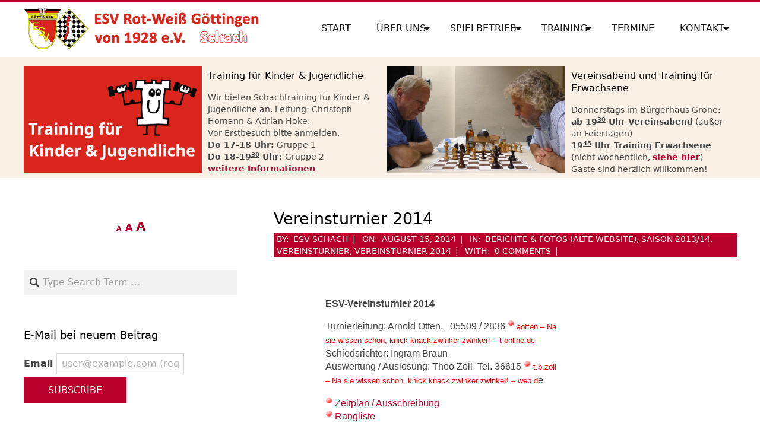

--- FILE ---
content_type: text/html; charset=UTF-8
request_url: https://schach-goettingen.de/cms/2014/08/15/ereinsturnier-2014/
body_size: 17699
content:
 <!DOCTYPE html><html lang="de" prefix="og: https://ogp.me/ns#" class="no-js"><head><meta charset="UTF-8" /><meta name="viewport" content="width=device-width, initial-scale=1" /><meta name="generator" content="Metrolo 1.12.1" /><meta property="og:title" content="Vereinsturnier 2014"/><meta property="og:description" content="&nbsp;       ESV-Vereinsturnier 2014 Turnierleitung: Arnold Otten,   05509 / 2836  aotten - Na sie wissen schon, knick knack zwinker zwinker! - t-onli"/><meta property="og:url" content="/cms/2014/08/15/ereinsturnier-2014/"/><meta property="og:image" content="https://schach-goettingen.de/cms/wp-content/uploads/2007/05/Dot-rot-w.gif"/><meta property="og:image:width" content="10" /><meta property="og:image:height" content="10" /><meta property="og:image:type" content="image/gif" /><meta property="og:type" content="article"/><meta property="og:article:published_time" content="2014-08-15 14:31:19"/><meta property="og:article:modified_time" content="2021-09-03 22:46:28"/><meta property="og:article:tag" content="FF0000"/><meta name="twitter:card" content="summary"><meta name="twitter:title" content="Vereinsturnier 2014"/><meta name="twitter:description" content="&nbsp;       ESV-Vereinsturnier 2014 Turnierleitung: Arnold Otten,   05509 / 2836  aotten - Na sie wissen schon, knick knack zwinker zwinker! - t-onli"/><meta name="twitter:image" content="https://schach-goettingen.de/cms/wp-content/uploads/2007/05/Dot-rot-w.gif"/><meta name="author" content="ESV Schach"/><title>Vereinsturnier 2014 | ESV Rot-Weiß Göttingen Schach</title><meta name="description" content="ESV-Vereinsturnier 2014"/><meta name="robots" content="follow, index, max-image-preview:large"/><link rel="canonical" href="https://schach-goettingen.de/cms/2014/08/15/ereinsturnier-2014/" /><meta property="og:locale" content="de_DE" /><meta property="og:type" content="article" /><meta property="og:title" content="Vereinsturnier 2014 | ESV Rot-Weiß Göttingen Schach" /><meta property="og:description" content="ESV-Vereinsturnier 2014" /><meta property="og:url" content="https://schach-goettingen.de/cms/2014/08/15/ereinsturnier-2014/" /><meta property="og:site_name" content="ESV Rot-Weiß Göttingen Schach" /><meta property="article:tag" content="FF0000" /><meta property="article:section" content="Berichte &amp; Fotos (alte Website)" /><meta property="og:updated_time" content="2021-09-03T22:46:28+02:00" /><meta property="og:image" content="https://schach-goettingen.de/cms/wp-content/uploads/2018/12/entwurf_logo_esv-schach_fb-1200x630.jpg" /><meta property="og:image:secure_url" content="https://schach-goettingen.de/cms/wp-content/uploads/2018/12/entwurf_logo_esv-schach_fb-1200x630.jpg" /><meta property="og:image:width" content="1200" /><meta property="og:image:height" content="630" /><meta property="og:image:alt" content="Vereinsturnier 2014" /><meta property="og:image:type" content="image/jpeg" /><meta property="article:published_time" content="2014-08-15T14:31:19+02:00" /><meta property="article:modified_time" content="2021-09-03T22:46:28+02:00" /><meta name="twitter:card" content="summary_large_image" /><meta name="twitter:title" content="Vereinsturnier 2014 | ESV Rot-Weiß Göttingen Schach" /><meta name="twitter:description" content="ESV-Vereinsturnier 2014" /><meta name="twitter:image" content="https://schach-goettingen.de/cms/wp-content/uploads/2018/12/entwurf_logo_esv-schach_fb-1200x630.jpg" /><meta name="twitter:label1" content="Verfasst von" /><meta name="twitter:data1" content="ESV Schach" /><meta name="twitter:label2" content="Lesedauer" /><meta name="twitter:data2" content="2 Minuten" /> <script type="application/ld+json" class="rank-math-schema">{"@context":"https://schema.org","@graph":[{"@type":["SportsClub","Organization"],"@id":"https://schach-goettingen.de/cms/#organization","name":"ESV Rot-Wei\u00df G\u00f6ttingen Schachabteilung","url":"https://schach-goettingen.de/cms","logo":{"@type":"ImageObject","@id":"https://schach-goettingen.de/cms/#logo","url":"https://schach-goettingen.de/cms/wp-content/uploads/2018/10/Logo-ESV-Schach_400x70px.png","contentUrl":"https://schach-goettingen.de/cms/wp-content/uploads/2018/10/Logo-ESV-Schach_400x70px.png","caption":"ESV Rot-Wei\u00df G\u00f6ttingen Schachabteilung","inLanguage":"de","width":"400","height":"70"},"openingHours":["Monday,Tuesday,Wednesday,Thursday,Friday,Saturday,Sunday 09:00-17:00"],"image":{"@id":"https://schach-goettingen.de/cms/#logo"}},{"@type":"WebSite","@id":"https://schach-goettingen.de/cms/#website","url":"https://schach-goettingen.de/cms","name":"ESV Rot-Wei\u00df G\u00f6ttingen Schachabteilung","publisher":{"@id":"https://schach-goettingen.de/cms/#organization"},"inLanguage":"de"},{"@type":"ImageObject","@id":"https://schach-goettingen.de/cms/wp-content/uploads/2007/05/Dot-rot-w.gif","url":"https://schach-goettingen.de/cms/wp-content/uploads/2007/05/Dot-rot-w.gif","width":"200","height":"200","inLanguage":"de"},{"@type":"WebPage","@id":"https://schach-goettingen.de/cms/2014/08/15/ereinsturnier-2014/#webpage","url":"https://schach-goettingen.de/cms/2014/08/15/ereinsturnier-2014/","name":"Vereinsturnier 2014 | ESV Rot-Wei\u00df G\u00f6ttingen Schach","datePublished":"2014-08-15T14:31:19+02:00","dateModified":"2021-09-03T22:46:28+02:00","isPartOf":{"@id":"https://schach-goettingen.de/cms/#website"},"primaryImageOfPage":{"@id":"https://schach-goettingen.de/cms/wp-content/uploads/2007/05/Dot-rot-w.gif"},"inLanguage":"de"},{"@type":"Person","@id":"https://schach-goettingen.de/cms/author/theo_zoll/","name":"ESV Schach","url":"https://schach-goettingen.de/cms/author/theo_zoll/","image":{"@type":"ImageObject","@id":"https://secure.gravatar.com/avatar/e3444d9c2ee7da63f7ed67b980e14037b60e499cc39dcc877a9f3611a54b7bee?s=96&amp;d=mm&amp;r=g","url":"https://secure.gravatar.com/avatar/e3444d9c2ee7da63f7ed67b980e14037b60e499cc39dcc877a9f3611a54b7bee?s=96&amp;d=mm&amp;r=g","caption":"ESV Schach","inLanguage":"de"},"worksFor":{"@id":"https://schach-goettingen.de/cms/#organization"}},{"@type":"BlogPosting","headline":"Vereinsturnier 2014 | ESV Rot-Wei\u00df G\u00f6ttingen Schach","datePublished":"2014-08-15T14:31:19+02:00","dateModified":"2021-09-03T22:46:28+02:00","author":{"@id":"https://schach-goettingen.de/cms/author/theo_zoll/","name":"ESV Schach"},"publisher":{"@id":"https://schach-goettingen.de/cms/#organization"},"description":"ESV-Vereinsturnier 2014","name":"Vereinsturnier 2014 | ESV Rot-Wei\u00df G\u00f6ttingen Schach","@id":"https://schach-goettingen.de/cms/2014/08/15/ereinsturnier-2014/#richSnippet","isPartOf":{"@id":"https://schach-goettingen.de/cms/2014/08/15/ereinsturnier-2014/#webpage"},"image":{"@id":"https://schach-goettingen.de/cms/wp-content/uploads/2007/05/Dot-rot-w.gif"},"inLanguage":"de","mainEntityOfPage":{"@id":"https://schach-goettingen.de/cms/2014/08/15/ereinsturnier-2014/#webpage"}}]}</script> <link rel='dns-prefetch' href='//fonts.googleapis.com' /><link rel='dns-prefetch' href='//www.googletagmanager.com' /><link rel="alternate" type="application/rss+xml" title="ESV Rot-Weiß Göttingen Schach &raquo; Feed" href="https://schach-goettingen.de/cms/feed/" /><link rel="alternate" type="application/rss+xml" title="ESV Rot-Weiß Göttingen Schach &raquo; Kommentar-Feed" href="https://schach-goettingen.de/cms/comments/feed/" /><link rel="alternate" type="application/rss+xml" title="ESV Rot-Weiß Göttingen Schach &raquo; Vereinsturnier 2014-Kommentar-Feed" href="https://schach-goettingen.de/cms/2014/08/15/ereinsturnier-2014/feed/" /><link rel="pingback" href="https://schach-goettingen.de/cms/xmlrpc.php" /><link rel="profile" href="http://gmpg.org/xfn/11" /><link rel="alternate" title="oEmbed (JSON)" type="application/json+oembed" href="https://schach-goettingen.de/cms/wp-json/oembed/1.0/embed?url=https%3A%2F%2Fschach-goettingen.de%2Fcms%2F2014%2F08%2F15%2Fereinsturnier-2014%2F" /><link rel="alternate" title="oEmbed (XML)" type="text/xml+oembed" href="https://schach-goettingen.de/cms/wp-json/oembed/1.0/embed?url=https%3A%2F%2Fschach-goettingen.de%2Fcms%2F2014%2F08%2F15%2Fereinsturnier-2014%2F&#038;format=xml" /><link rel="preload" href="https://schach-goettingen.de/cms/wp-content/themes/metrolo/hybrid/extend/css/webfonts/fa-solid-900.woff2" as="font" crossorigin="anonymous"><link rel="preload" href="https://schach-goettingen.de/cms/wp-content/themes/metrolo/hybrid/extend/css/webfonts/fa-regular-400.woff2" as="font" crossorigin="anonymous"><link rel="preload" href="https://schach-goettingen.de/cms/wp-content/themes/metrolo/hybrid/extend/css/webfonts/fa-brands-400.woff2" as="font" crossorigin="anonymous"><link data-optimized="2" rel="stylesheet" href="https://schach-goettingen.de/cms/wp-content/litespeed/css/17254bc06bfa776dc701d9eace69a236.css?ver=f312b" /> <script src="https://schach-goettingen.de/cms/wp-includes/js/jquery/jquery.js?ver=3.7.1" id="jquery-core-js"></script> <script src="https://schach-goettingen.de/cms/wp-includes/js/jquery/jquery-migrate.js?ver=3.4.1" id="jquery-migrate-js"></script> <script id="mec-frontend-script-js-extra" src="[data-uri]" defer></script> <link rel="https://api.w.org/" href="https://schach-goettingen.de/cms/wp-json/" /><link rel="alternate" title="JSON" type="application/json" href="https://schach-goettingen.de/cms/wp-json/wp/v2/posts/1354" /><script type="text/javascript" src="[data-uri]" defer></script><link rel='preconnect' href='https://ingram-braun.net/' crossorigin><link rel='dns-prefetch' href='https://ingram-braun.net/'><link rel='preconnect' href='https://ssl-vg02.met.vgwort.de/' crossorigin><link rel='dns-prefetch' href='https://ssl-vg02.met.vgwort.de/'><link rel='preconnect' href='https://i.ytimg.com/' crossorigin><link rel='dns-prefetch' href='https://i.ytimg.com/'><meta name="generator" content="Site Kit by Google 1.168.0" /><meta name="referrer" content="no-referrer-when-downgrade" /><meta property="fediverse:creator" name="fediverse:creator" content="theo_zoll@schach-goettingen.de" /><meta name="google-site-verification" content="Qt4_vtuIkSbTLsbpvchTzt0NIuxKz4_EeLRWB18dHRg"><link rel="dns-prefetch" href="//schach-goettingen.de" /><link rel="alternate" title="ActivityPub (JSON)" type="application/activity+json" href="https://schach-goettingen.de/cms/2014/08/15/ereinsturnier-2014/" /></head><body class="wordpress ltr de de-de parent-theme y2026 m01 d15 h10 thursday logged-out wp-custom-logo singular singular-post singular-post-1354 post-template-default metrolo" dir="ltr" itemscope="itemscope" itemtype="https://schema.org/Blog">
<a href="#main" class="screen-reader-text">Skip to content</a><div id="page-wrapper" class=" site-stretch page-wrapper sitewrap-wide-left sidebarsN sidebars1 hoot-cf7-style hoot-mapp-style hoot-jetpack-style"><header id="header" class="site-header header-layout-primary-menu header-layout-secondary-bottom flexmenu" role="banner" itemscope="itemscope" itemtype="https://schema.org/WPHeader"><div id="header-primary" class=" header-part header-primary-menu  contrast-typo"><div class="hgrid"><div class="table hgrid-span-12"><div id="branding" class="site-branding branding table-cell-mid"><div id="site-logo" class="site-logo-image"><div id="site-logo-inner" class="table"><div class="table-cell-mid"><div id="site-logo-image" ><div id="site-title" class="site-title" itemprop="headline"><a href="https://schach-goettingen.de/cms/" class="custom-logo-link" rel="home"><img width="400" height="70" src="https://schach-goettingen.de/cms/wp-content/uploads/2018/10/Logo-ESV-Schach_400x70px.png" class="custom-logo" alt="ESV Rot-Weiß Göttingen Schach" decoding="async" srcset="https://schach-goettingen.de/cms/wp-content/uploads/2018/10/Logo-ESV-Schach_400x70px.png 400w, https://schach-goettingen.de/cms/wp-content/uploads/2018/10/Logo-ESV-Schach_400x70px-300x53.png 300w" sizes="(max-width: 400px) 100vw, 400px" /></a><div style="clip: rect(1px, 1px, 1px, 1px); clip-path: inset(50%); height: 1px; width: 1px; margin: -1px; overflow: hidden; position: absolute !important;">ESV Rot-Weiß Göttingen Schach</div></div></div></div></div></div></div><div id="header-aside" class=" header-aside table-cell-mid  header-aside-menu"><div class="screen-reader-text">Primary Navigation Menu</div><nav id="menu-primary" class="menu menu-primary nav-menu mobilemenu-fixed mobilesubmenu-click" role="navigation" aria-label="Header Area (right of logo) Menu" itemscope="itemscope" itemtype="https://schema.org/SiteNavigationElement">
<a class="menu-toggle" href="#"><span class="menu-toggle-text">Menu</span><i class="fas fa-bars"></i></a><ul id="menu-primary-items" class="menu-items sf-menu menu"><li id="menu-item-18" class="menu-item menu-item-type-custom menu-item-object-custom menu-item-18"><a href="https://schach-goettingen.de/">Start</a></li><li id="menu-item-25307" class="menu-item menu-item-type-custom menu-item-object-custom menu-item-has-children menu-item-25307"><a href="#">Über uns</a><ul class="sub-menu"><li id="menu-item-13595" class="menu-item menu-item-type-post_type menu-item-object-page menu-item-13595"><a href="https://schach-goettingen.de/cms/ueber-unseren-verein/">Über unsere Schachabteilung</a></li><li id="menu-item-16810" class="menu-item menu-item-type-post_type menu-item-object-page menu-item-16810"><a href="https://schach-goettingen.de/cms/mitglied-werden/">Mitglied werden</a></li><li id="menu-item-13588" class="menu-item menu-item-type-post_type menu-item-object-page menu-item-13588"><a href="https://schach-goettingen.de/cms/funktionstraeger/">Funktionsträger</a></li><li id="menu-item-13594" class="menu-item menu-item-type-post_type menu-item-object-page menu-item-13594"><a href="https://schach-goettingen.de/cms/geschichte/">Geschichte der Schachsparte</a></li><li id="menu-item-13655" class="menu-item menu-item-type-post_type menu-item-object-page menu-item-13655"><a href="https://schach-goettingen.de/cms/sollingschach/">Sollingschach</a></li><li id="menu-item-22" class="menu-item menu-item-type-custom menu-item-object-custom menu-item-22"><a href="https://schach-goettingen.de/cms/senioren-im-bsw/">Bahnsozialwerk</a></li><li id="menu-item-13755" class="menu-item menu-item-type-custom menu-item-object-custom menu-item-13755"><a href="https://rot-weiss-goettingen.de/">ESV Rot-Weiß Göttingen Gesamtverein (externer Link)</a></li></ul></li><li id="menu-item-25308" class="menu-item menu-item-type-custom menu-item-object-custom menu-item-has-children menu-item-25308"><a href="#">Spielbetrieb</a><ul class="sub-menu"><li id="menu-item-21" class="menu-item menu-item-type-custom menu-item-object-custom menu-item-21"><a href="https://schach-goettingen.de/cms/mannschaften/">Mannschaften</a></li><li id="menu-item-13610" class="menu-item menu-item-type-post_type menu-item-object-page menu-item-13610"><a href="https://schach-goettingen.de/cms/vereinsturnier/">Unser Vereinsturnier</a></li><li id="menu-item-25313" class="menu-item menu-item-type-custom menu-item-object-custom menu-item-has-children menu-item-25313"><a href="#">Vereinsturnierchronik</a><ul class="sub-menu"><li id="menu-item-13767" class="menu-item menu-item-type-post_type menu-item-object-page menu-item-13767"><a href="https://schach-goettingen.de/cms/vereinsturnier-chronik/">Hinweise zur Vereinsturnier-Chronik</a></li><li id="menu-item-19195" class="menu-item menu-item-type-taxonomy menu-item-object-category menu-item-19195"><a href="https://schach-goettingen.de/cms/category/vereinsturnier/vereinsturnier-2024/">Vereinsturnier 2024</a></li><li id="menu-item-19194" class="menu-item menu-item-type-taxonomy menu-item-object-category menu-item-19194"><a href="https://schach-goettingen.de/cms/category/vereinsturnier/vereinsturnier-2023/">Vereinsturnier 2023</a></li><li id="menu-item-15281" class="menu-item menu-item-type-taxonomy menu-item-object-category menu-item-15281"><a href="https://schach-goettingen.de/cms/category/vereinsturnier/vereinsturnier-2022/">Vereinsturnier 2022</a></li><li id="menu-item-13666" class="menu-item menu-item-type-taxonomy menu-item-object-category menu-item-13666"><a href="https://schach-goettingen.de/cms/category/vereinsturnier/vereinsturnier-2020/">Vereinsturnier 2020</a></li><li id="menu-item-13665" class="menu-item menu-item-type-taxonomy menu-item-object-category menu-item-13665"><a href="https://schach-goettingen.de/cms/category/vereinsturnier/vereinsturnier-2019/">Vereinsturnier 2019</a></li><li id="menu-item-13664" class="menu-item menu-item-type-taxonomy menu-item-object-category menu-item-13664"><a href="https://schach-goettingen.de/cms/category/vereinsturnier/vereinsturnier-2018/">Vereinsturnier 2018</a></li><li id="menu-item-13663" class="menu-item menu-item-type-taxonomy menu-item-object-category menu-item-13663"><a href="https://schach-goettingen.de/cms/category/vereinsturnier/vereinsturnier-2017/">Vereinsturnier 2017</a></li><li id="menu-item-13662" class="menu-item menu-item-type-taxonomy menu-item-object-category menu-item-13662"><a href="https://schach-goettingen.de/cms/category/vereinsturnier/vereinsturnier-2016/">Vereinsturnier 2016</a></li><li id="menu-item-13661" class="menu-item menu-item-type-taxonomy menu-item-object-category menu-item-13661"><a href="https://schach-goettingen.de/cms/category/vereinsturnier/vereinsturnier-2015/">Vereinsturnier 2015</a></li><li id="menu-item-13726" class="menu-item menu-item-type-taxonomy menu-item-object-category current-post-ancestor current-menu-parent current-post-parent menu-item-13726"><a href="https://schach-goettingen.de/cms/category/vereinsturnier/vereinsturnier-2014/">Vereinsturnier 2014</a></li><li id="menu-item-13725" class="menu-item menu-item-type-taxonomy menu-item-object-category menu-item-13725"><a href="https://schach-goettingen.de/cms/category/vereinsturnier/vereinsturnier-2013/">Vereinsturnier 2013</a></li><li id="menu-item-13724" class="menu-item menu-item-type-taxonomy menu-item-object-category menu-item-13724"><a href="https://schach-goettingen.de/cms/category/vereinsturnier/vereinsturnier-2012/">Vereinsturnier 2012</a></li><li id="menu-item-13723" class="menu-item menu-item-type-taxonomy menu-item-object-category menu-item-13723"><a href="https://schach-goettingen.de/cms/category/vereinsturnier/vereinsturnier-2011/">Vereinsturnier 2011</a></li><li id="menu-item-13722" class="menu-item menu-item-type-taxonomy menu-item-object-category menu-item-13722"><a href="https://schach-goettingen.de/cms/category/vereinsturnier/vereinsturnier-2010/">Vereinsturnier 2010</a></li><li id="menu-item-13721" class="menu-item menu-item-type-taxonomy menu-item-object-category menu-item-13721"><a href="https://schach-goettingen.de/cms/category/vereinsturnier/vereinsturnier-2009/">Vereinsturnier 2009</a></li><li id="menu-item-13907" class="menu-item menu-item-type-taxonomy menu-item-object-category menu-item-13907"><a href="https://schach-goettingen.de/cms/category/vereinsturnier/vereinsturnier-2008/">Vereinsturnier 2008</a></li><li id="menu-item-13906" class="menu-item menu-item-type-taxonomy menu-item-object-category menu-item-13906"><a href="https://schach-goettingen.de/cms/category/vereinsturnier/vereinsturnier-2007/">Vereinsturnier 2007</a></li><li id="menu-item-13905" class="menu-item menu-item-type-taxonomy menu-item-object-category menu-item-13905"><a href="https://schach-goettingen.de/cms/category/vereinsturnier/vereinsturnier-2006/">Vereinsturnier 2006</a></li><li id="menu-item-13904" class="menu-item menu-item-type-taxonomy menu-item-object-category menu-item-13904"><a href="https://schach-goettingen.de/cms/category/vereinsturnier/vereinsturnier-2005/">Vereinsturnier 2005</a></li><li id="menu-item-13903" class="menu-item menu-item-type-taxonomy menu-item-object-category menu-item-13903"><a href="https://schach-goettingen.de/cms/category/vereinsturnier/vereinsturnier-2004/">Vereinsturnier 2004</a></li><li id="menu-item-13902" class="menu-item menu-item-type-taxonomy menu-item-object-category menu-item-13902"><a href="https://schach-goettingen.de/cms/category/vereinsturnier/vereinsturnier-2003/">Vereinsturnier 2003</a></li></ul></li><li id="menu-item-25312" class="menu-item menu-item-type-custom menu-item-object-custom menu-item-has-children menu-item-25312"><a href="#">Saisonarchiv</a><ul class="sub-menu"><li id="menu-item-13777" class="menu-item menu-item-type-post_type menu-item-object-page menu-item-13777"><a href="https://schach-goettingen.de/cms/saisonarchiv/">Hinweise zum Saisonarchiv</a></li><li id="menu-item-19196" class="menu-item menu-item-type-taxonomy menu-item-object-category menu-item-19196"><a href="https://schach-goettingen.de/cms/category/saisonarchiv/saison-2022-23/">Saison 2022/23</a></li><li id="menu-item-15817" class="menu-item menu-item-type-taxonomy menu-item-object-category menu-item-15817"><a href="https://schach-goettingen.de/cms/category/saisonarchiv/saison-2021-22/">Saison 2021/22</a></li><li id="menu-item-13641" class="menu-item menu-item-type-taxonomy menu-item-object-category menu-item-13641"><a href="https://schach-goettingen.de/cms/category/saisonarchiv/saison-2020-21/">Saison 2020/21</a></li><li id="menu-item-13626" class="menu-item menu-item-type-taxonomy menu-item-object-category menu-item-13626"><a href="https://schach-goettingen.de/cms/category/saisonarchiv/saison-2019-20/">Saison 2019/20</a></li><li id="menu-item-13625" class="menu-item menu-item-type-taxonomy menu-item-object-category menu-item-13625"><a href="https://schach-goettingen.de/cms/category/saisonarchiv/saison-2018-19/">Saison 2018/19</a></li><li id="menu-item-13640" class="menu-item menu-item-type-taxonomy menu-item-object-category menu-item-13640"><a href="https://schach-goettingen.de/cms/category/saisonarchiv/saison-2017-18/">Saison 2017/18</a></li><li id="menu-item-13639" class="menu-item menu-item-type-taxonomy menu-item-object-category menu-item-13639"><a href="https://schach-goettingen.de/cms/category/saisonarchiv/saison-2016-17/">Saison 2016/17</a></li><li id="menu-item-13638" class="menu-item menu-item-type-taxonomy menu-item-object-category menu-item-13638"><a href="https://schach-goettingen.de/cms/category/saisonarchiv/saison-2015-16/">Saison 2015/16</a></li><li id="menu-item-13637" class="menu-item menu-item-type-taxonomy menu-item-object-category menu-item-13637"><a href="https://schach-goettingen.de/cms/category/saisonarchiv/saison-2014-15/">Saison 2014/15</a></li><li id="menu-item-13636" class="menu-item menu-item-type-taxonomy menu-item-object-category current-post-ancestor current-menu-parent current-post-parent menu-item-13636"><a href="https://schach-goettingen.de/cms/category/saisonarchiv/saison-2013-14/">Saison 2013/14</a></li><li id="menu-item-13635" class="menu-item menu-item-type-taxonomy menu-item-object-category menu-item-13635"><a href="https://schach-goettingen.de/cms/category/saisonarchiv/saison-2012-13/">Saison 2012/13</a></li><li id="menu-item-13634" class="menu-item menu-item-type-taxonomy menu-item-object-category menu-item-13634"><a href="https://schach-goettingen.de/cms/category/saisonarchiv/saison-2011-12/">Saison 2011/12</a></li><li id="menu-item-13633" class="menu-item menu-item-type-taxonomy menu-item-object-category menu-item-13633"><a href="https://schach-goettingen.de/cms/category/saisonarchiv/saison-2010-11/">Saison 2010/11</a></li><li id="menu-item-13632" class="menu-item menu-item-type-taxonomy menu-item-object-category menu-item-13632"><a href="https://schach-goettingen.de/cms/category/saisonarchiv/saison-2009-10/">Saison 2009/10</a></li><li id="menu-item-13631" class="menu-item menu-item-type-taxonomy menu-item-object-category menu-item-13631"><a href="https://schach-goettingen.de/cms/category/saisonarchiv/saison-2008-09/">Saison 2008/09</a></li><li id="menu-item-13630" class="menu-item menu-item-type-taxonomy menu-item-object-category menu-item-13630"><a href="https://schach-goettingen.de/cms/category/saisonarchiv/saison-2007-08/">Saison 2007/08</a></li><li id="menu-item-13629" class="menu-item menu-item-type-taxonomy menu-item-object-category menu-item-13629"><a href="https://schach-goettingen.de/cms/category/saisonarchiv/saison-2006-07/">Saison 2006/07</a></li><li id="menu-item-13628" class="menu-item menu-item-type-taxonomy menu-item-object-category menu-item-13628"><a href="https://schach-goettingen.de/cms/category/saisonarchiv/saison-2005-06/">Saison 2005/06</a></li><li id="menu-item-13627" class="menu-item menu-item-type-taxonomy menu-item-object-category menu-item-13627"><a href="https://schach-goettingen.de/cms/category/saisonarchiv/saison-2004-05/">Saison 2004/05</a></li></ul></li><li id="menu-item-13615" class="menu-item menu-item-type-post_type menu-item-object-page menu-item-13615"><a href="https://schach-goettingen.de/cms/online-team-auf-lichess/">Online-Team auf Lichess</a></li><li id="menu-item-13759" class="menu-item menu-item-type-post_type menu-item-object-page menu-item-13759"><a href="https://schach-goettingen.de/cms/hakes-schacharchiv/">Hakes Schacharchiv</a></li><li id="menu-item-14069" class="menu-item menu-item-type-post_type menu-item-object-page menu-item-14069"><a href="https://schach-goettingen.de/cms/fahrtkosten-formular/">Fahrtkosten-Formular</a></li></ul></li><li id="menu-item-25309" class="menu-item menu-item-type-custom menu-item-object-custom menu-item-has-children menu-item-25309"><a href="#">Training</a><ul class="sub-menu"><li id="menu-item-19437" class="menu-item menu-item-type-custom menu-item-object-custom menu-item-19437"><a href="https://schach-goettingen.de/cms/training-fuer-kinder-jugendliche/">Training für Kinder &#038; Jugendliche</a></li><li id="menu-item-14551" class="menu-item menu-item-type-post_type menu-item-object-page menu-item-14551"><a href="https://schach-goettingen.de/cms/training-fuer-erwachsene/">Training für Erwachsene (U1500)</a></li><li id="menu-item-19454" class="menu-item menu-item-type-post_type menu-item-object-page menu-item-19454"><a href="https://schach-goettingen.de/cms/training-fuer-fortgeschrittene/">Training für Fortgeschrittene mit FM Wilfried Bode</a></li><li id="menu-item-13621" class="menu-item menu-item-type-post_type menu-item-object-page menu-item-13621"><a href="https://schach-goettingen.de/cms/nachwuchsarbeit-mit-wgm-tamara-klink/">Nachwuchsarbeit mit WGM Tamara Klink von 2006 – 2020</a></li></ul></li><li id="menu-item-9825" class="menu-item menu-item-type-post_type menu-item-object-page menu-item-9825"><a href="https://schach-goettingen.de/cms/calendar/">Termine</a></li><li id="menu-item-25310" class="menu-item menu-item-type-custom menu-item-object-custom menu-item-has-children menu-item-25310"><a href="#">Kontakt</a><ul class="sub-menu"><li id="menu-item-13593" class="menu-item menu-item-type-post_type menu-item-object-page menu-item-13593"><a href="https://schach-goettingen.de/cms/kontakt/">Kontakt</a></li><li id="menu-item-13585" class="menu-item menu-item-type-post_type menu-item-object-page menu-item-13585"><a href="https://schach-goettingen.de/cms/anfahrt/">Spiellokal &#038; Anfahrt</a></li><li id="menu-item-13623" class="menu-item menu-item-type-post_type menu-item-object-page menu-item-privacy-policy menu-item-13623"><a rel="privacy-policy" href="https://schach-goettingen.de/cms/datenschutzerklaerung/">Datenschutzerklärung</a></li><li id="menu-item-16971" class="menu-item menu-item-type-custom menu-item-object-custom menu-item-16971"><a href="https://rot-weiss-goettingen.de/">Impressum (Gesamtverein)</a></li><li id="menu-item-17504" class="menu-item menu-item-type-custom menu-item-object-custom menu-item-17504"><a href="https://schach-goettingen.de/cms/wie-benutzt-man-die-webseite/">Hinweise der IT-Abteilung</a></li><li id="menu-item-16972" class="menu-item menu-item-type-custom menu-item-object-custom menu-item-16972"><a href="https://schach-goettingen.de/cms/feed/">Beitragsfeed (RSS)</a></li><li id="menu-item-16973" class="menu-item menu-item-type-custom menu-item-object-custom menu-item-16973"><a href="https://schach-goettingen.de/cms/comments/feed/">Kommentarfeed (RSS)</a></li></ul></li></ul></nav></div></div></div></div><div id="header-supplementary" class=" header-part header-supplementary-bottom header-supplementary-center  contrast-typo"><div class="hgrid"><div class="hgrid-span-12"></div></div></div></header><div id="below-header" class=" below-header  inline-nav hgrid-stretch highlight-typo"><div class="hgrid"><div class="hgrid-span-12"><aside id="sidebar-below-header" class="sidebar sidebar-below-header" role="complementary" itemscope="itemscope" itemtype="https://schema.org/WPSideBar"><section id="custom_html-6" class="widget_text widget widget_custom_html"><div class="textwidget custom-html-widget"><div class="esv_below_header"><figure><img src="https://schach-goettingen.de/cms/wp-content/uploads/2024/03/kiju-training-tuermchen-bild-2024-900x540-web-schach-goettingen.de-2024-03-20_10-48-29_658577.png"  width="300" height="180" alt="Kinder & Jugendtraining beim ESV RW Goettingen"><figcaption><h3 class="widget-title">Training für Kinder & Jugendliche</h3> Wir bieten Schachtraining für Kinder & Jugendliche an. Leitung: Christoph Homann & Adrian Hoke. <br>Vor Erstbesuch bitte anmelden.<br><strong>Do 17-18 Uhr:</strong> Gruppe 1
<br><strong>Do 18-19<sup>30</sup> Uhr:</strong> Gruppe 2<a href="https://schach-goettingen.de/cms/training-fuer-kinder-jugendliche/"><br><strong> weitere Informationen</strong></a></figcaption></figure></div><div class="esv_below_header"><figure><img src="https://schach-goettingen.de/cms/wp-content/uploads/2022/09/juergen-gittel-arnold-otten-schach-goettingen.de-2020-09-12-bearb-300x180-schach-goettingen.de-2022-09-23_12-25-19_918030.png" width="300" height="180" alt="Jürgen & Arnold" ><figcaption><h3 class="widget-title">Vereinsabend und Training für Erwachsene</h3>
Donnerstags im Bürgerhaus Grone: <br><strong>ab 19<sup>30</sup> Uhr Vereinsabend</strong> (außer an Feiertagen) <br>
<strong>19<sup>45</sup> Uhr Training Erwachsene</strong> (nicht wöchentlich, <a href="https://schach-goettingen.de/cms/training-fuer-erwachsene/"><strong>siehe hier</strong></a>) <br>
Gäste sind herzlich willkommen!</figcaption></figure></div></div></section></aside></div></div></div><div id="main" class=" main"><div class="hgrid main-content-grid"><main id="content" class="content  hgrid-span-8 has-sidebar layout-wide-left " role="main"><div class="entry-featured-img-wrap"></div><div id="loop-meta" class=" loop-meta-wrap pageheader-bg-default"><div class="hgrid"><div class=" loop-meta  hgrid-span-12" itemscope="itemscope" itemtype="https://schema.org/WebPageElement"><div class="entry-header"><h1 class=" loop-title entry-title" itemprop="headline">Vereinsturnier 2014</h1><div class=" loop-description" itemprop="text"><div class="entry-byline"><div class="entry-byline-block entry-byline-author"> <span class="entry-byline-label">By:</span> <span class="entry-author" itemprop="author" itemscope="itemscope" itemtype="https://schema.org/Person"><a href="https://schach-goettingen.de/cms/author/theo_zoll/" title="Beiträge von ESV Schach" rel="author" class="url fn n" itemprop="url"><span itemprop="name">ESV Schach</span></a></span></div><div class="entry-byline-block entry-byline-date"> <span class="entry-byline-label">On:</span> <time class="entry-published updated" datetime="2014-08-15T14:31:19+02:00" itemprop="datePublished" title="Freitag, August 15, 2014, 2:31 p.m.">August 15, 2014</time></div><div class="entry-byline-block entry-byline-cats"> <span class="entry-byline-label">In:</span> <a href="https://schach-goettingen.de/cms/category/z-archiv-alte-website-von-theo-zoll/berichte-fotos-alte-website/" rel="category tag">Berichte &amp; Fotos (alte Website)</a>, <a href="https://schach-goettingen.de/cms/category/saisonarchiv/saison-2013-14/" rel="category tag">Saison 2013/14</a>, <a href="https://schach-goettingen.de/cms/category/vereinsturnier/" rel="category tag">Vereinsturnier</a>, <a href="https://schach-goettingen.de/cms/category/vereinsturnier/vereinsturnier-2014/" rel="category tag">Vereinsturnier 2014</a></div><div class="entry-byline-block entry-byline-tags"> <span class="entry-byline-label">Tagged:</span> <a href="https://schach-goettingen.de/cms/tag/ff0000/" rel="tag">FF0000</a></div><div class="entry-byline-block entry-byline-comments"> <span class="entry-byline-label">With:</span> <a href="https://schach-goettingen.de/cms/2014/08/15/ereinsturnier-2014/#respond" class="comments-link" itemprop="discussionURL">0 Comments</a></div><span class="entry-publisher" itemprop="publisher" itemscope="itemscope" itemtype="https://schema.org/Organization"><meta itemprop="name" content="ESV Rot-Weiß Göttingen Schach"><span itemprop="logo" itemscope itemtype="https://schema.org/ImageObject"><meta itemprop="url" content="https://schach-goettingen.de/cms/wp-content/uploads/2018/10/Logo-ESV-Schach_400x70px.png"><meta itemprop="width" content="400"><meta itemprop="height" content="70"></span></span></div></div></div></div></div></div><div id="content-wrap"><article id="post-1354" class="entry author-theo_zoll post-1354 post type-post status-publish format-standard category-berichte-fotos-alte-website category-saison-2013-14 category-vereinsturnier category-vereinsturnier-2014 tag-ff0000" itemscope="itemscope" itemtype="https://schema.org/BlogPosting" itemprop="blogPost"><div class="entry-content" itemprop="articleBody"><div class="entry-the-content">
<!DOCTYPE html PUBLIC "-//W3C//DTD HTML 4.0 Transitional//EN" "http://www.w3.org/TR/REC-html40/loose.dtd"><html><body><p>&nbsp;</p><table style="border-collapse: collapse;" border="0" width="800" cellspacing="0" cellpadding="0" bgcolor="#FFFFFF"><tbody><tr><td align="center" width="81"></td><td width="396"><p align="left"><b> ESV-Vereinsturnier 2014</b></p><p align="left">Turnierleitung:&nbsp;Arnold Otten,&nbsp; &nbsp;05509 / 2836 <img decoding="async" src="https://schach-goettingen.de/cms/wp-content/uploads/2007/05/Dot-rot-w.gif" width="11" height="11" border="0" data-orig-url="http://schach-goettingen.de/Dot%20rot%20w.gif" alt="Vereinsturnier 2014 1"><a style="color: #ff0000; text-decoration: none; font-family: Arial; font-size: 10pt;" href="mailto:aotten%20-%20Na%20sie%20wissen%20schon,%20knick%20knack%20zwinker%20zwinker!%20-%20t-online.de" data-orig-url="mailto:aotten - Na sie wissen schon, knick knack zwinker zwinker! - t-online.de"> aotten &ndash; Na sie wissen schon, knick knack zwinker zwinker! &ndash; t-online.de</a><br>
Schiedsrichter:&nbsp;Ingram Braun<br>
Auswertung / Auslosung:&nbsp;Theo Zoll&nbsp;&nbsp;Tel. 36615 <a style="text-decoration: none; color: #ff0000;" href="mailto:t.b.zoll%20-%20Na%20sie%20wissen%20schon,%20knick%20knack%20zwinker%20zwinker!%20-%20web.de" data-orig-url="mailto:t.b.zoll - Na sie wissen schon, knick knack zwinker zwinker! - web.de"> <img decoding="async" src="https://schach-goettingen.de/cms/wp-content/uploads/2007/05/Dot-rot-w.gif" width="12" height="12" border="0" data-orig-url="http://schach-goettingen.de/Dot%20rot%20w.gif" alt="Vereinsturnier 2014 2"> </a> <a style="text-decoration: none; color: #ff0000; font-family: Arial; font-size: 10pt;" href="mailto:t.b.zoll%20-%20Na%20sie%20wissen%20schon,%20knick%20knack%20zwinker%20zwinker!%20-%20web.de" data-orig-url="mailto:t.b.zoll - Na sie wissen schon, knick knack zwinker zwinker! - web.de">t.b.zoll &ndash; Na sie wissen schon, knick knack zwinker zwinker! &ndash; web.d</a>e</p><p><a style="text-decoration: none; color: #ff0000;" href="mailto:t.b.zoll%20-%20Na%20sie%20wissen%20schon,%20knick%20knack%20zwinker%20zwinker!%20-%20web.de" data-orig-url="mailto:t.b.zoll - Na sie wissen schon, knick knack zwinker zwinker! - web.de"> <img decoding="async" src="https://schach-goettingen.de/cms/wp-content/uploads/2007/05/Dot-rot-w.gif" width="12" height="12" border="0" data-orig-url="http://schach-goettingen.de/Dot%20rot%20w.gif" alt="Vereinsturnier 2014 2"></a> <a href="https://schach-goettingen.de/cms/2014/04/25/vereinsturnier-ausschreibung-2014/" url="http://schach-goettingen.de/Vereinsturnier%202014/ausschreibung%202014.htm"> Zeitplan / Ausschreibung<br>
</a> <a style="text-decoration: none; color: #ff0000;" href="mailto:t.b.zoll%20-%20Na%20sie%20wissen%20schon,%20knick%20knack%20zwinker%20zwinker!%20-%20web.de" data-orig-url="mailto:t.b.zoll - Na sie wissen schon, knick knack zwinker zwinker! - web.de"> <img decoding="async" src="https://schach-goettingen.de/cms/wp-content/uploads/2007/05/Dot-rot-w.gif" width="12" height="12" border="0" data-orig-url="http://schach-goettingen.de/Dot%20rot%20w.gif" alt="Vereinsturnier 2014 2"></a> <a href="https://schach-goettingen.de/cms/2015/08/05/ereinsturnier-2014-rangliste/" data-orig-url="http://schach-goettingen.de/Vereinsturnier%202014/Rangliste%2014.htm"> Rangliste</a></p><table border="2" width="431" cellspacing="1" cellpadding="2" bgcolor="#FFFFFF"><tbody><tr><td colspan="6" bgcolor="#FFFFCC" width="418"><p align="center">9. Runde</p></td></tr><tr><td width="133">Zell Daniel</td><td width="27">(6)</td><td width="5">&ndash;</td><td width="133">Hoffmann Thomas</td><td width="30">(5)</td><td align="center" width="56">&nbsp;0 &ndash; 1</td></tr><tr><td width="133">Braun Ingram</td><td width="27">(6)</td><td width="5">&ndash;</td><td width="133">Rachkov Pavel</td><td width="30">(5)</td><td align="center" width="56">&nbsp;0 &ndash; 1</td></tr><tr><td width="133">Nolte Gerhard</td><td width="27">(5)</td><td width="5">&ndash;</td><td width="133">Sieber Fiona</td><td width="30">(6)</td><td align="center" width="56">&nbsp;0 &ndash; 1</td></tr><tr><td width="133">Grabitz Georg</td><td width="27">(5)</td><td width="5">&ndash;</td><td width="133">Heisterhagen Tilman</td><td width="30">(5)</td><td align="center" width="56">&nbsp;<a href="https://schach-goettingen.de/cms/2014/04/25/vereinsturnier-ausschreibung-2014/" url="http://schach-goettingen.de/Vereinsturnier%202014/ausschreibung%202014.htm">&frac12;&nbsp;&ndash;&nbsp;&frac12;</a></td></tr><tr><td width="133">Z&auml;rban Jan Christopher</td><td width="27">(4&frac12;)</td><td width="5">&ndash;</td><td width="133">Beck G&uuml;nther</td><td width="30">(5)</td><td align="center" width="56">&nbsp;0 &ndash; 1</td></tr><tr><td width="133">Grabenhorst B&ouml;rries</td><td width="27">(4)</td><td width="5">&ndash;</td><td width="133">Zoll Theo</td><td width="30">(4)</td><td align="center" width="56">1 &ndash; 0</td></tr><tr><td width="133">Seelemann Thomas</td><td width="27">(4)</td><td width="5">&ndash;</td><td width="133">Otte Burkhard</td><td width="30">(5)</td><td align="center" width="56">&nbsp;<a href="https://schach-goettingen.de/cms/2014/04/25/vereinsturnier-ausschreibung-2014/" url="http://schach-goettingen.de/Vereinsturnier%202014/ausschreibung%202014.htm">&frac12;&nbsp;&ndash;&nbsp;&frac12;</a></td></tr><tr><td width="133">Meise Jan</td><td width="27">(4)</td><td width="5">&ndash;</td><td width="133">Hack Walter</td><td width="30">(4)</td><td align="center" width="56">&nbsp;1 &ndash; 0</td></tr><tr><td width="133">Trenkenschu Anton</td><td width="27">(4)</td><td width="5">&ndash;</td><td width="133">Otten Arnold</td><td width="30">(4)</td><td align="center" width="56">&nbsp;0 &ndash; 1</td></tr><tr><td width="133">Covic Anton</td><td width="27">(3)</td><td width="5">&ndash;</td><td width="133">Kage August</td><td width="30">(4)</td><td align="center" width="56">&nbsp;1 &ndash; 0</td></tr><tr><td width="133">Ische Helmut</td><td width="27">(3)</td><td width="5">&ndash;</td><td width="133">Thomes Alfons</td><td width="30">(2)</td><td align="center" width="56">&nbsp;0 &ndash; 1</td></tr><tr><td width="133">Eidam Frank</td><td width="27">(3&frac12;)</td><td width="5">&ndash;</td><td width="133">Gittel J&uuml;rgen</td><td width="30">(2)</td><td align="center" width="56">&nbsp;1 &ndash; 0</td></tr><tr><td width="133">Ebers Viktor</td><td width="27">(3)</td><td width="5">&ndash;</td><td width="133">Moor Leonid</td><td width="30">(1)</td><td align="center" width="56">&nbsp;1 &ndash; 0</td></tr><tr><td colspan="6" bgcolor="#FFFFCC" width="418"><p align="center">8. Runde</p></td></tr><tr><td bgcolor="#FFFFFF" width="133">Sieber Fiona</td><td bgcolor="#FFFFFF" width="27">(5)</td><td bgcolor="#FFFFFF" width="5">&ndash;</td><td bgcolor="#FFFFFF" width="133">Zell Daniel</td><td bgcolor="#FFFFFF" width="30">(6)</td><td align="center" bgcolor="#FFFFFF" width="56">1&nbsp;&ndash; 0</td></tr><tr><td bgcolor="#FFFFFF" width="133">Heisterhagen Tilman</td><td bgcolor="#FFFFFF" width="27">(4&frac12;)</td><td bgcolor="#FFFFFF" width="5">&ndash;</td><td bgcolor="#FFFFFF" width="133">Braun Ingram</td><td bgcolor="#FFFFFF" width="30">(5&frac12;)</td><td align="center" bgcolor="#FFFFFF" width="56">&nbsp;&nbsp;<a href="https://schach-goettingen.de/cms/2014/04/25/vereinsturnier-ausschreibung-2014/" url="http://schach-goettingen.de/Vereinsturnier%202014/ausschreibung%202014.htm">&frac12;&nbsp;&ndash;&nbsp;&frac12;</a></td></tr><tr><td bgcolor="#FFFFFF" width="133">Rachkov Pavel</td><td bgcolor="#FFFFFF" width="27">(4&frac12;)</td><td bgcolor="#FFFFFF" width="5">&ndash;</td><td bgcolor="#FFFFFF" width="133">Grabitz Georg</td><td bgcolor="#FFFFFF" width="30">(4&frac12;)</td><td align="center" bgcolor="#FFFFFF" width="56">&nbsp;<a href="https://schach-goettingen.de/cms/2014/04/25/vereinsturnier-ausschreibung-2014/" url="http://schach-goettingen.de/Vereinsturnier%202014/ausschreibung%202014.htm">&frac12;&nbsp;&ndash;&nbsp;&frac12;</a></td></tr><tr><td bgcolor="#FFFFFF" width="133">Nolte Gerhard</td><td bgcolor="#FFFFFF" width="27">(4)</td><td bgcolor="#FFFFFF" width="5">&ndash;</td><td bgcolor="#FFFFFF" width="133">Z&auml;rban Jan Christopher</td><td bgcolor="#FFFFFF" width="30">(4&frac12;)</td><td align="center" bgcolor="#FFFFFF" width="56">1&nbsp;&ndash; 0</td></tr><tr><td bgcolor="#FFFFFF" width="133">Hoffmann Thomas</td><td bgcolor="#FFFFFF" width="27">(4)</td><td bgcolor="#FFFFFF" width="5">&ndash;</td><td bgcolor="#FFFFFF" width="133">Meise Jan</td><td bgcolor="#FFFFFF" width="30">(4)</td><td align="center" bgcolor="#FFFFFF" width="56">1&nbsp;&ndash; 0</td></tr><tr><td bgcolor="#FFFFFF" width="133">Beck G&uuml;nther</td><td bgcolor="#FFFFFF" width="27">(4)</td><td bgcolor="#FFFFFF" width="5">&ndash;</td><td bgcolor="#FFFFFF" width="133">Grabenhorst B&ouml;rries</td><td bgcolor="#FFFFFF" width="30">(4)</td><td align="center" bgcolor="#FFFFFF" width="56">1&nbsp;&ndash; 0</td></tr><tr><td bgcolor="#FFFFFF" width="133">Otte Burkhard</td><td bgcolor="#FFFFFF" width="27">(4)</td><td bgcolor="#FFFFFF" width="5">&ndash;</td><td bgcolor="#FFFFFF" width="133">Hack Walter</td><td bgcolor="#FFFFFF" width="30">(4)</td><td align="center" bgcolor="#FFFFFF" width="56">1&nbsp;&ndash; 0</td></tr><tr><td bgcolor="#FFFFFF" width="133">Zoll Theo</td><td bgcolor="#FFFFFF" width="27">(4)</td><td bgcolor="#FFFFFF" width="5">&ndash;</td><td bgcolor="#FFFFFF" width="133">Trenkenschu Anton</td><td bgcolor="#FFFFFF" width="30">(3)</td><td align="center" bgcolor="#FFFFFF" width="56">0&nbsp;&ndash; 1</td></tr><tr><td bgcolor="#FFFFFF" width="133">Covic Anton</td><td bgcolor="#FFFFFF" width="27">(3)</td><td bgcolor="#FFFFFF" width="5">&ndash;</td><td bgcolor="#FFFFFF" width="133">Otten Arnold</td><td bgcolor="#FFFFFF" width="30">(3)</td><td align="center" bgcolor="#FFFFFF" width="56">0&nbsp;&ndash; 1</td></tr><tr><td bgcolor="#FFFFFF" width="133">Ische Helmut</td><td bgcolor="#FFFFFF" width="27">(3)</td><td bgcolor="#FFFFFF" width="5">&ndash;</td><td bgcolor="#FFFFFF" width="133">Seelemann Thomas</td><td bgcolor="#FFFFFF" width="30">(3)</td><td align="center" bgcolor="#FFFFFF" width="56">&nbsp;0 &ndash; 1</td></tr><tr><td bgcolor="#FFFFFF" width="133">Gittel J&uuml;rgen</td><td bgcolor="#FFFFFF" width="27">(1)</td><td bgcolor="#FFFFFF" width="5">&ndash;</td><td bgcolor="#FFFFFF" width="133">Ebers Viktor</td><td bgcolor="#FFFFFF" width="30">(3)</td><td align="center" bgcolor="#FFFFFF" width="56">&nbsp;1 &ndash; 0</td></tr><tr><td bgcolor="#FFFFFF" width="133">Kage August</td><td bgcolor="#FFFFFF" width="27">(3)</td><td bgcolor="#FFFFFF" width="5">&ndash;</td><td bgcolor="#FFFFFF" width="133">Moor Leonid</td><td bgcolor="#FFFFFF" width="30">(1)</td><td align="center" bgcolor="#FFFFFF" width="56">1&nbsp;&ndash; 0</td></tr><tr><td bgcolor="#FFFFFF" width="133">Thomes Alfons</td><td bgcolor="#FFFFFF" width="27">(2)</td><td bgcolor="#FFFFFF" width="5">&ndash;</td><td bgcolor="#FFFFFF" width="133">Eidam Frank</td><td bgcolor="#FFFFFF" width="30">(2&frac12;)</td><td align="center" bgcolor="#FFFFFF" width="56">0&nbsp;&ndash; 1</td></tr><tr><td colspan="6" bgcolor="#FFFFCC" width="418"><p align="center">7. Runde</p></td></tr><tr><td bgcolor="#FFFFFF" width="133">Braun Ingram</td><td bgcolor="#FFFFFF" width="27">(5&frac12;)</td><td bgcolor="#FFFFFF" width="5">&ndash;</td><td bgcolor="#FFFFFF" width="133">Sieber Fiona</td><td bgcolor="#FFFFFF" width="30">(4)</td><td align="center" bgcolor="#FFFFFF" width="56">&nbsp;0 &ndash; 1</td></tr><tr><td bgcolor="#FFFFFF" width="133">Zell Daniel</td><td bgcolor="#FFFFFF" width="27">(5)</td><td bgcolor="#FFFFFF" width="5">&ndash;</td><td bgcolor="#FFFFFF" width="133">Grabitz Georg</td><td bgcolor="#FFFFFF" width="30">(4&frac12;)</td><td align="center" bgcolor="#FFFFFF" width="56">1&nbsp;-0</td></tr><tr><td bgcolor="#FFFFFF" width="133">Z&auml;rban Jan Christopher</td><td bgcolor="#FFFFFF" width="27">(4)</td><td bgcolor="#FFFFFF" width="5">&ndash;</td><td bgcolor="#FFFFFF" width="133">Hoffmann Thomas</td><td bgcolor="#FFFFFF" width="30">(3&frac12;)</td><td align="center" bgcolor="#FFFFFF" width="56">&nbsp;&nbsp;<a href="https://schach-goettingen.de/cms/2014/04/25/vereinsturnier-ausschreibung-2014/" url="http://schach-goettingen.de/Vereinsturnier%202014/ausschreibung%202014.htm">&frac12;&nbsp;&ndash;&nbsp;&frac12;</a></td></tr><tr><td bgcolor="#FFFFFF" width="133">Beck G&uuml;nther</td><td bgcolor="#FFFFFF" width="27">(4)</td><td bgcolor="#FFFFFF" width="5">&ndash;</td><td bgcolor="#FFFFFF" width="133">Rachkov Pavel</td><td bgcolor="#FFFFFF" width="30">(3&frac12;)</td><td align="center" bgcolor="#FFFFFF" width="56">0&nbsp;&ndash;&nbsp;1</td></tr><tr><td bgcolor="#FFFFFF" width="133">Heisterhagen Tilman</td><td bgcolor="#FFFFFF" width="27">(3&frac12;)</td><td bgcolor="#FFFFFF" width="5">&ndash;</td><td bgcolor="#FFFFFF" width="133">Otte Burkhard</td><td bgcolor="#FFFFFF" width="30">(4)</td><td align="center" bgcolor="#FFFFFF" width="56">&nbsp;1 &ndash; 0</td></tr><tr><td bgcolor="#FFFFFF" width="133">Hack Walter</td><td bgcolor="#FFFFFF" width="27">(3&frac12;)</td><td bgcolor="#FFFFFF" width="5">&ndash;</td><td bgcolor="#FFFFFF" width="133">Grabenhorst B&ouml;rries</td><td bgcolor="#FFFFFF" width="30">(3&frac12;)</td><td align="center" bgcolor="#FFFFFF" width="56">&nbsp;<a href="https://schach-goettingen.de/cms/2014/04/25/vereinsturnier-ausschreibung-2014/" url="http://schach-goettingen.de/Vereinsturnier%202014/ausschreibung%202014.htm">&frac12;&nbsp;&ndash;&nbsp;&frac12;</a></td></tr><tr><td bgcolor="#FFFFFF" width="133">Ebers Viktor</td><td bgcolor="#FFFFFF" width="27">(3)</td><td bgcolor="#FFFFFF" width="5">&ndash;</td><td bgcolor="#FFFFFF" width="133">Nolte Gerhard</td><td bgcolor="#FFFFFF" width="30">(3)</td><td align="center" bgcolor="#FFFFFF" width="56">0&nbsp;&ndash; 1</td></tr><tr><td bgcolor="#FFFFFF" width="133">Otten Arnold</td><td bgcolor="#FFFFFF" width="27">(3)</td><td bgcolor="#FFFFFF" width="5">&ndash;</td><td bgcolor="#FFFFFF" width="133">Zoll Theo</td><td bgcolor="#FFFFFF" width="30">(3)</td><td align="center" bgcolor="#FFFFFF" width="56">0&nbsp;&ndash; 1</td></tr><tr><td bgcolor="#FFFFFF" width="133">Meise Jan</td><td bgcolor="#FFFFFF" width="27">(3)</td><td bgcolor="#FFFFFF" width="5">&ndash;</td><td bgcolor="#FFFFFF" width="133">Ische Helmut</td><td bgcolor="#FFFFFF" width="30">(3)</td><td align="center" bgcolor="#FFFFFF" width="56">&nbsp;1 &ndash; 0</td></tr><tr><td bgcolor="#FFFFFF" width="133">Eidam Frank</td><td bgcolor="#FFFFFF" width="27">(2&frac12;)</td><td bgcolor="#FFFFFF" width="5">&ndash;</td><td bgcolor="#FFFFFF" width="133">Kage August</td><td bgcolor="#FFFFFF" width="30">(2)</td><td align="center" bgcolor="#FFFFFF" width="56">&nbsp;0 &ndash; 1</td></tr><tr><td bgcolor="#FFFFFF" width="133">Thomes Alfons</td><td bgcolor="#FFFFFF" width="27">(2)</td><td bgcolor="#FFFFFF" width="5">&ndash;</td><td bgcolor="#FFFFFF" width="133">Trenkenschu Anton</td><td bgcolor="#FFFFFF" width="30">(2)</td><td align="center" bgcolor="#FFFFFF" width="56">&nbsp;0 &ndash; 1</td></tr><tr><td bgcolor="#FFFFFF" width="133">Seelemann Thomas</td><td bgcolor="#FFFFFF" width="27">(2)</td><td bgcolor="#FFFFFF" width="5">&ndash;</td><td bgcolor="#FFFFFF" width="133">Gittel J&uuml;rgen</td><td bgcolor="#FFFFFF" width="30">(1)</td><td align="center" bgcolor="#FFFFFF" width="56">&nbsp;1 &ndash; 0</td></tr><tr><td bgcolor="#FFFFFF" width="133">Moor Leonid</td><td bgcolor="#FFFFFF" width="27">(1)</td><td bgcolor="#FFFFFF" width="5">&ndash;</td><td bgcolor="#FFFFFF" width="133">Covic Anton</td><td bgcolor="#FFFFFF" width="30">(2)</td><td align="center" bgcolor="#FFFFFF" width="56">&nbsp;0 1</td></tr><tr><td colspan="6" bgcolor="#FFFFCC" width="418"><p align="center">6. Runde</p></td></tr><tr><td width="133">Grabitz Georg</td><td width="27">(4)</td><td width="5">&ndash;</td><td width="133">Braun Ingram</td><td width="30">(5)</td><td align="center" width="56">&nbsp;<a href="https://schach-goettingen.de/cms/2014/04/25/vereinsturnier-ausschreibung-2014/" url="http://schach-goettingen.de/Vereinsturnier%202014/ausschreibung%202014.htm">&frac12;&nbsp;&ndash;&nbsp;&frac12;</a></td></tr><tr><td width="133">Grabenhorst B&ouml;rries</td><td width="27">(3&frac12;)</td><td width="5">&ndash;</td><td width="133">Zell Daniel</td><td width="30">(4)</td><td align="center" width="56">&nbsp;0 &ndash;&nbsp;1</td></tr><tr><td bgcolor="#FFFFFF" width="133">Otte Burkhard</td><td bgcolor="#FFFFFF" width="27">(3&frac12;)</td><td bgcolor="#FFFFFF" width="5">&ndash;</td><td bgcolor="#FFFFFF" width="133">Z&auml;rban Jan Christopher</td><td bgcolor="#FFFFFF" width="30">(3&frac12;)</td><td align="center" bgcolor="#FFFFFF" width="56">&nbsp;&nbsp;<a href="https://schach-goettingen.de/cms/2014/04/25/vereinsturnier-ausschreibung-2014/" url="http://schach-goettingen.de/Vereinsturnier%202014/ausschreibung%202014.htm">&frac12;&nbsp;&ndash;&nbsp;&frac12;</a></td></tr><tr><td bgcolor="#FFFFFF" width="133">Nolte Gerhard</td><td bgcolor="#FFFFFF" width="27">(3)</td><td bgcolor="#FFFFFF" width="5">&ndash;</td><td bgcolor="#FFFFFF" width="133">Beck G&uuml;nther</td><td bgcolor="#FFFFFF" width="30">(3)</td><td align="center" bgcolor="#FFFFFF" width="56">0&nbsp;&ndash; 1</td></tr><tr><td bgcolor="#FFFFFF" width="133">Sieber Fiona</td><td bgcolor="#FFFFFF" width="27">(3)</td><td bgcolor="#FFFFFF" width="5">&ndash;</td><td bgcolor="#FFFFFF" width="133">Zoll Theo</td><td bgcolor="#FFFFFF" width="30">(3)</td><td align="center" bgcolor="#FFFFFF" width="56">&nbsp;1 &ndash; 0</td></tr><tr><td width="133">Hoffmann Thomas</td><td width="27">(3)</td><td width="5">&ndash;</td><td width="133">Heisterhagen Tilman</td><td width="30">(3)</td><td align="center" width="56">&nbsp;<a href="https://schach-goettingen.de/cms/2014/04/25/vereinsturnier-ausschreibung-2014/" url="http://schach-goettingen.de/Vereinsturnier%202014/ausschreibung%202014.htm">&frac12;&nbsp;&ndash;&nbsp;&frac12;</a></td></tr><tr><td width="133">Ische Helmut</td><td width="27">(3)</td><td width="5">&ndash;</td><td width="133">Hack Walter</td><td width="30">(2&frac12;)</td><td align="center" width="56">0 &ndash; 1</td></tr><tr><td width="133">Rachkov Pavel</td><td width="27">(2&frac12;)</td><td width="5">&ndash;</td><td width="133">Seelemann Thomas</td><td width="30">(2)</td><td align="center" width="56">1 &ndash; 0</td></tr><tr><td width="133">Kage August</td><td width="27">(2)</td><td width="5">&ndash;</td><td width="133">Otten Arnold</td><td width="30">(2)</td><td align="center" width="56">&nbsp;0 &ndash;&nbsp;1</td></tr><tr><td width="133">Trenkenschu Anton</td><td width="27">(2)</td><td width="5">&ndash;</td><td width="133">Meise Jan</td><td width="30">(2)</td><td align="center" width="56">&nbsp;0 &ndash; 1</td></tr><tr><td width="133">Covic Anton</td><td width="27">(2)</td><td width="5">&ndash;</td><td width="133">Ebers Viktor</td><td width="30">(2)</td><td align="center" width="56">&nbsp;0 &ndash; 1</td></tr><tr><td width="133">Moor Leonid</td><td width="27">(1)</td><td width="5">&ndash;</td><td width="133">Eidam Frank</td><td width="30">(1&frac12;)</td><td align="center" width="56">&nbsp;0 &ndash; 1</td></tr><tr><td width="133">Gittel J&uuml;rgen</td><td width="27">(1)</td><td width="5">&ndash;</td><td width="133">Thomes Alfons</td><td width="30">(1)</td><td align="center" width="56">&nbsp;0 &ndash; 1</td></tr><tr><td colspan="6" bgcolor="#FFFFCC" width="418"><p align="center">5. Runde</p></td></tr><tr><td bgcolor="#FFFFFF" width="133">Braun Ingram</td><td bgcolor="#FFFFFF" width="27">(4)</td><td bgcolor="#FFFFFF" width="5">&ndash;</td><td bgcolor="#FFFFFF" width="133">Otte Burkhard</td><td bgcolor="#FFFFFF" width="30">(3&frac12;)</td><td align="center" bgcolor="#FFFFFF" width="56">1&nbsp;&ndash; 0</td></tr><tr><td bgcolor="#FFFFFF" width="133">Zell Daniel</td><td bgcolor="#FFFFFF" width="27">(3)</td><td bgcolor="#FFFFFF" width="5">&ndash;</td><td bgcolor="#FFFFFF" width="133">Nolte Gerhard</td><td bgcolor="#FFFFFF" width="30">(3)</td><td align="center" bgcolor="#FFFFFF" width="56">&nbsp;1 &ndash; 0</td></tr><tr><td bgcolor="#FFFFFF" width="133">Grabitz Georg</td><td bgcolor="#FFFFFF" width="27">(3)</td><td bgcolor="#FFFFFF" width="5">&ndash;</td><td bgcolor="#FFFFFF" width="133">Sieber Fiona</td><td bgcolor="#FFFFFF" width="30">(3)</td><td align="center" bgcolor="#FFFFFF" width="56">&nbsp;1 &ndash;&nbsp;0</td></tr><tr><td bgcolor="#FFFFFF" width="133">Zoll Theo</td><td bgcolor="#FFFFFF" width="27">(3)</td><td bgcolor="#FFFFFF" width="5">&ndash;</td><td bgcolor="#FFFFFF" width="133">Z&auml;rban Jan Christopher</td><td bgcolor="#FFFFFF" width="30">(2&frac12;)</td><td align="center" bgcolor="#FFFFFF" width="56">&nbsp;0 &ndash; 1</td></tr><tr><td bgcolor="#FFFFFF" width="133">Hack Walter</td><td bgcolor="#FFFFFF" width="27">(2&frac12;)</td><td bgcolor="#FFFFFF" width="5">&ndash;</td><td bgcolor="#FFFFFF" width="133">Grabenhorst B&ouml;rries</td><td bgcolor="#FFFFFF" width="30">(2&frac12;)</td><td align="center" bgcolor="#FFFFFF" width="56">&ndash;&nbsp;&ndash;&nbsp;+</td></tr><tr><td bgcolor="#FFFFFF" width="133">Seelemann Thomas</td><td bgcolor="#FFFFFF" width="27">(2)</td><td bgcolor="#FFFFFF" width="5">&ndash;</td><td bgcolor="#FFFFFF" width="133">Hoffmann Thomas</td><td bgcolor="#FFFFFF" width="30">(2)</td><td align="center" bgcolor="#FFFFFF" width="56">&nbsp;0 &ndash; 1</td></tr><tr><td bgcolor="#FFFFFF" width="133">Meise Jan</td><td bgcolor="#FFFFFF" width="27">(2)</td><td bgcolor="#FFFFFF" width="5">&ndash;</td><td bgcolor="#FFFFFF" width="133">Beck G&uuml;nther</td><td bgcolor="#FFFFFF" width="30">(2)</td><td align="center" bgcolor="#FFFFFF" width="56">0 &ndash;&nbsp;1</td></tr><tr><td bgcolor="#FFFFFF" width="133">Heisterhagen Tilman</td><td bgcolor="#FFFFFF" width="27">(2)</td><td bgcolor="#FFFFFF" width="5">&ndash;</td><td bgcolor="#FFFFFF" width="133">Covic Anton</td><td bgcolor="#FFFFFF" width="30">(2)</td><td align="center" bgcolor="#FFFFFF" width="56">&nbsp;1 &ndash; 0</td></tr><tr><td bgcolor="#FFFFFF" width="133">Kage August</td><td bgcolor="#FFFFFF" width="27">(2)</td><td bgcolor="#FFFFFF" width="5">&ndash;</td><td bgcolor="#FFFFFF" width="133">Ische Helmut</td><td bgcolor="#FFFFFF" width="30">(2)</td><td align="center" bgcolor="#FFFFFF" width="56">&nbsp;0 &ndash; 1</td></tr><tr><td bgcolor="#FFFFFF" width="133">Eidam Frank</td><td bgcolor="#FFFFFF" width="27">(1&frac12;)</td><td bgcolor="#FFFFFF" width="5">&ndash;</td><td bgcolor="#FFFFFF" width="133">Rachkov Pavel</td><td bgcolor="#FFFFFF" width="30">(1&frac12;)</td><td align="center" bgcolor="#FFFFFF" width="56">&nbsp;0 &ndash; 1</td></tr><tr><td bgcolor="#FFFFFF" width="133">Rembecki Wieslaw</td><td bgcolor="#FFFFFF" width="27">(1)</td><td bgcolor="#FFFFFF" width="5">&ndash;</td><td bgcolor="#FFFFFF" width="133">Trenkenschu Anton</td><td bgcolor="#FFFFFF" width="30">(1)</td><td align="center" bgcolor="#FFFFFF" width="56">&nbsp;&ndash; &ndash; +</td></tr><tr><td bgcolor="#FFFFFF" width="133">Otten Arnold</td><td bgcolor="#FFFFFF" width="27">(1)</td><td bgcolor="#FFFFFF" width="5">&ndash;</td><td bgcolor="#FFFFFF" width="133">Moor Leonid</td><td bgcolor="#FFFFFF" width="30">(1)</td><td align="center" bgcolor="#FFFFFF" width="56">&nbsp;1 &ndash; 0</td></tr><tr><td bgcolor="#FFFFFF" width="133">Thomes Alfons</td><td bgcolor="#FFFFFF" width="27">(1)</td><td bgcolor="#FFFFFF" width="5">&ndash;</td><td bgcolor="#FFFFFF" width="133">Ebers Viktor</td><td bgcolor="#FFFFFF" width="30">(1)</td><td align="center" bgcolor="#FFFFFF" width="56">&nbsp;0 &ndash; 1</td></tr><tr><td bgcolor="#FFFFFF" width="133">Gittel J&uuml;rgen</td><td bgcolor="#FFFFFF" width="27">(0)</td><td bgcolor="#FFFFFF" width="5">&ndash;</td><td bgcolor="#FFFFFF" width="133">spielfrei</td><td bgcolor="#FFFFFF" width="30">(0)</td><td align="center" bgcolor="#FFFFFF" width="56">+&nbsp;&ndash;&nbsp;&ndash;</td></tr><tr bgcolor="#008000"><td colspan="6" align="center" bgcolor="#FFFFCC" width="418">4. Runde</td></tr><tr><td bgcolor="#FFFFFF" width="133">Z&auml;rban Jan Christopher</td><td bgcolor="#FFFFFF" width="27">(2&frac12;)</td><td bgcolor="#FFFFFF" width="5">&ndash;</td><td bgcolor="#FFFFFF" width="133">Braun Ingram</td><td bgcolor="#FFFFFF" width="30">(3)</td><td align="center" bgcolor="#FFFFFF" width="56">&nbsp;<a href="https://schach-goettingen.de/cms/2014/04/25/vereinsturnier-ausschreibung-2014/" url="http://schach-goettingen.de/Vereinsturnier%202014/ausschreibung%202014.htm">0&nbsp;&ndash;&nbsp;1</a></td></tr></tbody></table></td></tr><tr><td></td><td bgcolor="#FFFFFF" width="133">Grabenhorst B&ouml;rries</td><td bgcolor="#FFFFFF" width="27">(2&frac12;)</td><td bgcolor="#FFFFFF" width="5">&ndash;</td><td bgcolor="#FFFFFF" width="133">Otte Burkhard</td><td bgcolor="#FFFFFF" width="30">(2&frac12;)</td><td align="center" bgcolor="#FFFFFF" width="56">&nbsp;<a href="https://schach-goettingen.de/cms/2014/04/25/vereinsturnier-ausschreibung-2014/" url="http://schach-goettingen.de/Vereinsturnier%202014/ausschreibung%202014.htm">0&nbsp;&ndash;&nbsp;1</a></td></tr><tr><td></td><td bgcolor="#FFFFFF" width="133">Nolte Gerhard</td><td bgcolor="#FFFFFF" width="27">(2)</td><td bgcolor="#FFFFFF" width="5">&ndash;</td><td bgcolor="#FFFFFF" width="133">Meise Jan</td><td bgcolor="#FFFFFF" width="30">(2)</td><td align="center" bgcolor="#FFFFFF" width="56">&nbsp;<a href="https://schach-goettingen.de/cms/2014/04/25/vereinsturnier-ausschreibung-2014/" url="http://schach-goettingen.de/Vereinsturnier%202014/ausschreibung%202014.htm">1&nbsp;&ndash;&nbsp;0</a><a href="https://schach-goettingen.de/cms/2014/04/25/vereinsturnier-ausschreibung-2014/" url="http://schach-goettingen.de/Vereinsturnier%202014/ausschreibung%202014.htm">&nbsp;&nbsp;</a></td></tr><tr><td></td><td bgcolor="#FFFFFF" width="133">Sieber Fiona</td><td bgcolor="#FFFFFF" width="27">(2)</td><td bgcolor="#FFFFFF" width="5">&ndash;</td><td bgcolor="#FFFFFF" width="133">Seelemann Thomas</td><td bgcolor="#FFFFFF" width="30">(2)</td><td align="center" bgcolor="#FFFFFF" width="56">&nbsp;<a href="https://schach-goettingen.de/cms/2014/04/25/vereinsturnier-ausschreibung-2014/" url="http://schach-goettingen.de/Vereinsturnier%202014/ausschreibung%202014.htm">1&nbsp;&ndash;&nbsp;0</a></td></tr><tr><td></td><td bgcolor="#FFFFFF" width="133">Zell Daniel</td><td bgcolor="#FFFFFF" width="27">(2)</td><td bgcolor="#FFFFFF" width="5">&ndash;</td><td bgcolor="#FFFFFF" width="133">Heisterhagen Tilman</td><td bgcolor="#FFFFFF" width="30">(2)</td><td align="center" bgcolor="#FFFFFF" width="56">&nbsp;<a href="https://schach-goettingen.de/cms/2014/04/25/vereinsturnier-ausschreibung-2014/" url="http://schach-goettingen.de/Vereinsturnier%202014/ausschreibung%202014.htm">1&nbsp;&ndash;&nbsp;0</a></td></tr><tr><td></td><td bgcolor="#FFFFFF" width="133">Covic Anton</td><td bgcolor="#FFFFFF" width="27">(2)</td><td bgcolor="#FFFFFF" width="5">&ndash;</td><td bgcolor="#FFFFFF" width="133">Grabitz Georg</td><td bgcolor="#FFFFFF" width="30">(2)</td><td align="center" bgcolor="#FFFFFF" width="56">&nbsp;<a href="https://schach-goettingen.de/cms/2014/04/25/vereinsturnier-ausschreibung-2014/" url="http://schach-goettingen.de/Vereinsturnier%202014/ausschreibung%202014.htm">0&nbsp;&ndash;&nbsp;1</a></td></tr><tr><td></td><td bgcolor="#FFFFFF" width="133">Zoll Theo</td><td bgcolor="#FFFFFF" width="27">(2)</td><td bgcolor="#FFFFFF" width="5">&ndash;</td><td bgcolor="#FFFFFF" width="133">Ische Helmut</td><td bgcolor="#FFFFFF" width="30">(2)</td><td align="center" bgcolor="#FFFFFF" width="56">&nbsp;<a href="https://schach-goettingen.de/cms/2014/04/25/vereinsturnier-ausschreibung-2014/" url="http://schach-goettingen.de/Vereinsturnier%202014/ausschreibung%202014.htm">1&nbsp;&ndash;&nbsp;0</a></td></tr><tr><td></td><td bgcolor="#FFFFFF" width="133">Rachkov Pavel</td><td bgcolor="#FFFFFF" width="27">(1)</td><td bgcolor="#FFFFFF" width="5">&ndash;</td><td bgcolor="#FFFFFF" width="133">Hoffmann Thomas</td><td bgcolor="#FFFFFF" width="30">(1&frac12;)</td><td align="center" bgcolor="#FFFFFF" width="56"><a href="https://schach-goettingen.de/cms/2014/04/25/vereinsturnier-ausschreibung-2014/" url="http://schach-goettingen.de/Vereinsturnier%202014/ausschreibung%202014.htm">&frac12;&nbsp;&ndash;&nbsp;&frac12;</a></td></tr><tr><td></td><td bgcolor="#FFFFFF" width="133">Hack Walter</td><td bgcolor="#FFFFFF" width="27">(1&frac12;)</td><td bgcolor="#FFFFFF" width="5">&ndash;</td><td bgcolor="#FFFFFF" width="133">Otten Arnold</td><td bgcolor="#FFFFFF" width="30">(1)</td><td align="center" bgcolor="#FFFFFF" width="56">&nbsp;<a href="https://schach-goettingen.de/cms/2014/04/25/vereinsturnier-ausschreibung-2014/" url="http://schach-goettingen.de/Vereinsturnier%202014/ausschreibung%202014.htm">1&nbsp;&ndash;&nbsp;0</a></td></tr><tr><td></td><td bgcolor="#FFFFFF" width="133">Beck G&uuml;nther</td><td bgcolor="#FFFFFF" width="27">(1)</td><td bgcolor="#FFFFFF" width="5">&ndash;</td><td bgcolor="#FFFFFF" width="133">Thomes Alfons</td><td bgcolor="#FFFFFF" width="30">(1)</td><td align="center" bgcolor="#FFFFFF" width="56">&nbsp;<a href="https://schach-goettingen.de/cms/2014/04/25/vereinsturnier-ausschreibung-2014/" url="http://schach-goettingen.de/Vereinsturnier%202014/ausschreibung%202014.htm">1&nbsp;&ndash;&nbsp;0</a></td></tr><tr><td></td><td bgcolor="#FFFFFF" width="133">Trenkenschu Anton</td><td bgcolor="#FFFFFF" width="27">(1)</td><td bgcolor="#FFFFFF" width="5">&ndash;</td><td bgcolor="#FFFFFF" width="133">Kage August</td><td bgcolor="#FFFFFF" width="30">(1)</td><td align="center" bgcolor="#FFFFFF" width="56">&nbsp;<a href="https://schach-goettingen.de/cms/2014/04/25/vereinsturnier-ausschreibung-2014/" url="http://schach-goettingen.de/Vereinsturnier%202014/ausschreibung%202014.htm">0&nbsp;&ndash;&nbsp;1</a></td></tr><tr><td></td><td bgcolor="#FFFFFF" width="133">Ebers Viktor</td><td bgcolor="#FFFFFF" width="27">(1)</td><td bgcolor="#FFFFFF" width="5">&ndash;</td><td bgcolor="#FFFFFF" width="133">Eidam Frank</td><td bgcolor="#FFFFFF" width="30">(&frac12;)</td><td align="center" bgcolor="#FFFFFF" width="56">&nbsp;<a href="https://schach-goettingen.de/cms/2014/04/25/vereinsturnier-ausschreibung-2014/" url="http://schach-goettingen.de/Vereinsturnier%202014/ausschreibung%202014.htm">0&nbsp;&ndash;&nbsp;1</a></td></tr><tr><td></td><td bgcolor="#FFFFFF" width="133">Moor Leonid</td><td bgcolor="#FFFFFF" width="27">(0)</td><td bgcolor="#FFFFFF" width="5">&ndash;</td><td bgcolor="#FFFFFF" width="133">Gittel J&uuml;rgen</td><td bgcolor="#FFFFFF" width="30">(0)</td><td align="center" bgcolor="#FFFFFF" width="56">&nbsp;<a href="https://schach-goettingen.de/cms/2014/04/25/vereinsturnier-ausschreibung-2014/" url="http://schach-goettingen.de/Vereinsturnier%202014/ausschreibung%202014.htm">1&nbsp;&ndash;&nbsp;0</a></td></tr><tr><td colspan="6" bgcolor="#FFFFCC" width="418"><p align="center">3. Runde</p></td></tr><tr><td bgcolor="#FFFFFF" width="133">Braun Ingram</td><td bgcolor="#FFFFFF" width="27">(2)</td><td bgcolor="#FFFFFF" width="5">&ndash;</td><td bgcolor="#FFFFFF" width="133">Zell Daniel</td><td bgcolor="#FFFFFF" width="30">(2)</td><td align="center" bgcolor="#FFFFFF" width="56"><a href="https://schach-goettingen.de/cms/2014/04/25/vereinsturnier-ausschreibung-2014/" url="http://schach-goettingen.de/Vereinsturnier%202014/ausschreibung%202014.htm">1&nbsp;&ndash;&nbsp;0</a></td></tr><tr><td bgcolor="#FFFFFF" width="133">Grabitz Georg</td><td bgcolor="#FFFFFF" width="27">(1&frac12;)</td><td bgcolor="#FFFFFF" width="5">&ndash;</td><td bgcolor="#FFFFFF" width="133">Nolte Gerhard</td><td bgcolor="#FFFFFF" width="30">(1&frac12;)</td><td align="center" bgcolor="#FFFFFF" width="56"><a href="https://schach-goettingen.de/cms/2014/04/25/vereinsturnier-ausschreibung-2014/" url="http://schach-goettingen.de/Vereinsturnier%202014/ausschreibung%202014.htm">&frac12;&nbsp;&ndash;&nbsp;&frac12;</a></td></tr><tr><td bgcolor="#FFFFFF" width="133">Heisterhagen Tilman</td><td bgcolor="#FFFFFF" width="27">(1&frac12;)</td><td bgcolor="#FFFFFF" width="5">&ndash;</td><td bgcolor="#FFFFFF" width="133">Sieber Fiona</td><td bgcolor="#FFFFFF" width="30">(1&frac12;)</td><td align="center" bgcolor="#FFFFFF" width="56"><a href="https://schach-goettingen.de/cms/2014/04/25/vereinsturnier-ausschreibung-2014/" url="http://schach-goettingen.de/Vereinsturnier%202014/ausschreibung%202014.htm">&frac12;&nbsp;&ndash;&nbsp;&frac12;</a></td></tr><tr><td bgcolor="#FFFFFF" width="133">Z&auml;rban Jan Christopher</td><td bgcolor="#FFFFFF" width="27">(1&frac12;)</td><td bgcolor="#FFFFFF" width="5">&ndash;</td><td bgcolor="#FFFFFF" width="133">Hack Walter</td><td bgcolor="#FFFFFF" width="30">(1&frac12;)</td><td align="center" bgcolor="#FFFFFF" width="56"><a href="https://schach-goettingen.de/cms/2014/04/25/vereinsturnier-ausschreibung-2014/" url="http://schach-goettingen.de/Vereinsturnier%202014/ausschreibung%202014.htm">1&nbsp;&ndash;&nbsp;0</a></td></tr><tr><td bgcolor="#FFFFFF" width="133">Hoffmann Thomas</td><td bgcolor="#FFFFFF" width="27">(1&frac12;)</td><td bgcolor="#FFFFFF" width="5">&ndash;</td><td bgcolor="#FFFFFF" width="133">Grabenhorst B&ouml;rries</td><td bgcolor="#FFFFFF" width="30">(1&frac12;)</td><td align="center" bgcolor="#FFFFFF" width="56"><a href="https://schach-goettingen.de/cms/2014/04/25/vereinsturnier-ausschreibung-2014/" url="http://schach-goettingen.de/Vereinsturnier%202014/ausschreibung%202014.htm">0&nbsp;&ndash;&nbsp;1</a></td></tr><tr><td bgcolor="#FFFFFF" width="133">Otte Burkhard</td><td bgcolor="#FFFFFF" width="27">(1&frac12;)</td><td bgcolor="#FFFFFF" width="5">&ndash;</td><td bgcolor="#FFFFFF" width="133">Beck G&uuml;nther</td><td bgcolor="#FFFFFF" width="30">(1)</td><td align="center" bgcolor="#FFFFFF" width="56"><a href="https://schach-goettingen.de/cms/2014/04/25/vereinsturnier-ausschreibung-2014/" url="http://schach-goettingen.de/Vereinsturnier%202014/ausschreibung%202014.htm"> 1&nbsp;&ndash;&nbsp;0 </a></td></tr><tr><td bgcolor="#FFFFFF" width="133">Ische Helmut</td><td bgcolor="#FFFFFF" width="27">(1)</td><td bgcolor="#FFFFFF" width="5">&ndash;</td><td bgcolor="#FFFFFF" width="133">Rachkov Pavel</td><td bgcolor="#FFFFFF" width="30">(1)</td><td align="center" bgcolor="#FFFFFF" width="56"><a href="https://schach-goettingen.de/cms/2014/04/25/vereinsturnier-ausschreibung-2014/" url="http://schach-goettingen.de/Vereinsturnier%202014/ausschreibung%202014.htm">1&nbsp;&ndash;&nbsp;0</a></td></tr><tr><td bgcolor="#FFFFFF" width="133">Rembecki Wieslaw</td><td bgcolor="#FFFFFF" width="27">(1)</td><td bgcolor="#FFFFFF" width="5">&ndash;</td><td bgcolor="#FFFFFF" width="133">Seelemann Thomas</td><td bgcolor="#FFFFFF" width="30">(1)</td><td align="center" bgcolor="#FFFFFF" width="56">&ndash;&nbsp;&ndash; +</td></tr><tr><td bgcolor="#FFFFFF" width="133">Meise Jan</td><td bgcolor="#FFFFFF" width="27">(1)</td><td bgcolor="#FFFFFF" width="5">&ndash;</td><td bgcolor="#FFFFFF" width="133">Otten Arnold</td><td bgcolor="#FFFFFF" width="30">(1)</td><td align="center" bgcolor="#FFFFFF" width="56">&nbsp;+ &ndash; &ndash;</td></tr><tr><td bgcolor="#FFFFFF" width="133">Ebers Viktor</td><td bgcolor="#FFFFFF" width="27">(1)</td><td bgcolor="#FFFFFF" width="5">&ndash;</td><td bgcolor="#FFFFFF" width="133">Zoll Theo</td><td bgcolor="#FFFFFF" width="30">(1)</td><td align="center" bgcolor="#FFFFFF" width="56"><a href="https://schach-goettingen.de/cms/2014/04/25/vereinsturnier-ausschreibung-2014/" url="http://schach-goettingen.de/Vereinsturnier%202014/ausschreibung%202014.htm"> 0&nbsp;&ndash;&nbsp;1</a></td></tr><tr><td bgcolor="#FFFFFF" width="133">Eidam Frank</td><td bgcolor="#FFFFFF" width="27">(&frac12;)</td><td bgcolor="#FFFFFF" width="5">&ndash;</td><td bgcolor="#FFFFFF" width="133">Covic Anton</td><td bgcolor="#FFFFFF" width="30">(1)</td><td align="center" bgcolor="#FFFFFF" width="56"><a href="https://schach-goettingen.de/cms/2014/04/25/vereinsturnier-ausschreibung-2014/" url="http://schach-goettingen.de/Vereinsturnier%202014/ausschreibung%202014.htm">0&nbsp;&ndash;&nbsp;1</a></td></tr><tr><td bgcolor="#FFFFFF" width="133">Gittel J&uuml;rgen</td><td bgcolor="#FFFFFF" width="27">(0)</td><td bgcolor="#FFFFFF" width="5">&ndash;</td><td bgcolor="#FFFFFF" width="133">Trenkenschu Anton</td><td bgcolor="#FFFFFF" width="30">(0)</td><td align="center" bgcolor="#FFFFFF" width="56"><a href="https://schach-goettingen.de/cms/2014/04/25/vereinsturnier-ausschreibung-2014/" url="http://schach-goettingen.de/Vereinsturnier%202014/ausschreibung%202014.htm">0&nbsp;&ndash;&nbsp;1</a></td></tr><tr><td bgcolor="#FFFFFF" width="133">Wemmel Winfried</td><td bgcolor="#FFFFFF" width="27">(0)</td><td bgcolor="#FFFFFF" width="5">&ndash;</td><td bgcolor="#FFFFFF" width="133">Kage August</td><td bgcolor="#FFFFFF" width="30">(0)</td><td align="center" bgcolor="#FFFFFF" width="56">&nbsp;&ndash; &ndash; +</td></tr><tr><td bgcolor="#FFFFFF" width="133">Thomes Alfons</td><td bgcolor="#FFFFFF" width="27">(0)</td><td bgcolor="#FFFFFF" width="5">&ndash;</td><td bgcolor="#FFFFFF" width="133">Moor Leonid</td><td bgcolor="#FFFFFF" width="30">(0)</td><td align="center" bgcolor="#FFFFFF" width="56"><a href="https://schach-goettingen.de/cms/2014/04/25/vereinsturnier-ausschreibung-2014/" url="http://schach-goettingen.de/Vereinsturnier%202014/ausschreibung%202014.htm">1&nbsp;&ndash;&nbsp;0</a></td></tr><tr><td></td><td colspan="6" align="center" bgcolor="#FFFFCC" width="418">2. Runde</td></tr><tr><td></td><td bgcolor="#FFFFFF" width="133">Nolte Gerhard</td><td bgcolor="#FFFFFF" width="27">(1)</td><td bgcolor="#FFFFFF" width="5">&ndash;</td><td bgcolor="#FFFFFF" width="133">Heisterhagen Tilman</td><td bgcolor="#FFFFFF" width="30">(1)</td><td align="center" bgcolor="#FFFFFF" width="56">&nbsp;&nbsp;<a href="https://schach-goettingen.de/cms/2014/04/25/vereinsturnier-ausschreibung-2014/" url="http://schach-goettingen.de/Vereinsturnier%202014/ausschreibung%202014.htm">&frac12;&nbsp;&ndash;&nbsp;&frac12;</a></td></tr><tr><td></td><td bgcolor="#FFFFFF" width="133">Beck G&uuml;nther</td><td bgcolor="#FFFFFF" width="27">(1)</td><td bgcolor="#FFFFFF" width="5">&ndash;</td><td bgcolor="#FFFFFF" width="133">Braun Ingram</td><td bgcolor="#FFFFFF" width="30">(1)</td><td align="center" bgcolor="#FFFFFF" width="56">&nbsp;<a href="https://schach-goettingen.de/cms/2014/04/25/vereinsturnier-ausschreibung-2014/" url="http://schach-goettingen.de/Vereinsturnier%202014/ausschreibung%202014.htm">0&nbsp;&ndash;&nbsp;1</a></td></tr><tr><td></td><td bgcolor="#FFFFFF" width="133">Sieber Fiona</td><td bgcolor="#FFFFFF" width="27">(1)</td><td bgcolor="#FFFFFF" width="5">&ndash;</td><td bgcolor="#FFFFFF" width="133">Otte Burkhard</td><td bgcolor="#FFFFFF" width="30">(1)</td><td align="center" bgcolor="#FFFFFF" width="56"><a href="https://schach-goettingen.de/cms/2014/04/25/vereinsturnier-ausschreibung-2014/" url="http://schach-goettingen.de/Vereinsturnier%202014/ausschreibung%202014.htm"> &frac12;&nbsp;&ndash;&nbsp;&frac12;</a></td></tr><tr><td></td><td bgcolor="#FFFFFF" width="133">Grabenhorst B&ouml;rries</td><td bgcolor="#FFFFFF" width="27">(1)</td><td bgcolor="#FFFFFF" width="5">&ndash;</td><td bgcolor="#FFFFFF" width="133">Z&auml;rban Jan Christopher</td><td bgcolor="#FFFFFF" width="30">(1)</td><td align="center" bgcolor="#FFFFFF" width="56">&nbsp;&nbsp;<a href="https://schach-goettingen.de/cms/2014/04/25/vereinsturnier-ausschreibung-2014/" url="http://schach-goettingen.de/Vereinsturnier%202014/ausschreibung%202014.htm">&frac12;&nbsp;&ndash;&nbsp;&frac12;</a></td></tr><tr><td></td><td bgcolor="#FFFFFF" width="133">Hack Walter</td><td bgcolor="#FFFFFF" width="27">(1)</td><td bgcolor="#FFFFFF" width="5">&ndash;</td><td bgcolor="#FFFFFF" width="133">Hoffmann Thomas</td><td bgcolor="#FFFFFF" width="30">(1)</td><td align="center" bgcolor="#FFFFFF" width="56">&nbsp;<a href="https://schach-goettingen.de/cms/2014/04/25/vereinsturnier-ausschreibung-2014/" url="http://schach-goettingen.de/Vereinsturnier%202014/ausschreibung%202014.htm">&frac12;&nbsp;&ndash;&nbsp;&frac12;</a></td></tr><tr><td></td><td bgcolor="#FFFFFF" width="133">Zell Daniel</td><td bgcolor="#FFFFFF" width="27">(1)</td><td bgcolor="#FFFFFF" width="5">&ndash;</td><td bgcolor="#FFFFFF" width="133">Rembecki Wieslaw</td><td bgcolor="#FFFFFF" width="30">(1)</td><td align="center" bgcolor="#FFFFFF" width="56">&nbsp;<a href="https://schach-goettingen.de/cms/2014/04/25/vereinsturnier-ausschreibung-2014/" url="http://schach-goettingen.de/Vereinsturnier%202014/ausschreibung%202014.htm">1&nbsp;&ndash;&nbsp;0</a></td></tr><tr><td></td><td bgcolor="#FFFFFF" width="133">Otten Arnold</td><td bgcolor="#FFFFFF" width="27">(1)</td><td bgcolor="#FFFFFF" width="5">&ndash;</td><td bgcolor="#FFFFFF" width="133">Grabitz Georg</td><td bgcolor="#FFFFFF" width="30">(&frac12;)</td><td align="center" bgcolor="#FFFFFF" width="56">&nbsp;<a href="https://schach-goettingen.de/cms/2014/04/25/vereinsturnier-ausschreibung-2014/" url="http://schach-goettingen.de/Vereinsturnier%202014/ausschreibung%202014.htm">0&nbsp;&ndash;&nbsp;1</a></td></tr><tr><td></td><td bgcolor="#FFFFFF" width="133">Eidam Frank</td><td bgcolor="#FFFFFF" width="27">(&frac12;)</td><td bgcolor="#FFFFFF" width="5">&ndash;</td><td bgcolor="#FFFFFF" width="133">Ische Helmut</td><td bgcolor="#FFFFFF" width="30">(0)</td><td align="center" bgcolor="#FFFFFF" width="56">&nbsp;<a href="https://schach-goettingen.de/cms/2014/04/25/vereinsturnier-ausschreibung-2014/" url="http://schach-goettingen.de/Vereinsturnier%202014/ausschreibung%202014.htm">0&nbsp;&ndash;&nbsp;1</a></td></tr><tr><td></td><td bgcolor="#FFFFFF" width="133">Rachkov Pavel</td><td bgcolor="#FFFFFF" width="27">(0)</td><td bgcolor="#FFFFFF" width="5">&ndash;</td><td bgcolor="#FFFFFF" width="133">Thomes Alfons</td><td bgcolor="#FFFFFF" width="30">(0)</td><td align="center" bgcolor="#FFFFFF" width="56">&nbsp;<a href="https://schach-goettingen.de/cms/2014/04/25/vereinsturnier-ausschreibung-2014/" url="http://schach-goettingen.de/Vereinsturnier%202014/ausschreibung%202014.htm">1&nbsp;&ndash;&nbsp;0</a></td></tr><tr><td></td><td bgcolor="#FFFFFF" width="133">Seelemann Thomas</td><td bgcolor="#FFFFFF" width="27">(0)</td><td bgcolor="#FFFFFF" width="5">&ndash;</td><td bgcolor="#FFFFFF" width="133">Wemmel Winfried</td><td bgcolor="#FFFFFF" width="30">(0)</td><td align="center" bgcolor="#FFFFFF" width="56">&nbsp;&nbsp;<a href="https://schach-goettingen.de/cms/2014/04/25/vereinsturnier-ausschreibung-2014/" url="http://schach-goettingen.de/Vereinsturnier%202014/ausschreibung%202014.htm">1&nbsp;&ndash;&nbsp;0</a></td></tr><tr><td></td><td bgcolor="#FFFFFF" width="133">Kage August</td><td bgcolor="#FFFFFF" width="27">(0)</td><td bgcolor="#FFFFFF" width="5">&ndash;</td><td bgcolor="#FFFFFF" width="133">Meise Jan</td><td bgcolor="#FFFFFF" width="30">(0)</td><td align="center" bgcolor="#FFFFFF" width="56">&nbsp;<a href="https://schach-goettingen.de/cms/2014/04/25/vereinsturnier-ausschreibung-2014/" url="http://schach-goettingen.de/Vereinsturnier%202014/ausschreibung%202014.htm">0&nbsp;&ndash;&nbsp;1</a></td></tr><tr><td></td><td bgcolor="#FFFFFF" width="133">Zoll Theo</td><td bgcolor="#FFFFFF" width="27">(0)</td><td bgcolor="#FFFFFF" width="5">&ndash;</td><td bgcolor="#FFFFFF" width="133">Moor Leonid</td><td bgcolor="#FFFFFF" width="30">(0)</td><td align="center" bgcolor="#FFFFFF" width="56">&nbsp;<a href="https://schach-goettingen.de/cms/2014/04/25/vereinsturnier-ausschreibung-2014/" url="http://schach-goettingen.de/Vereinsturnier%202014/ausschreibung%202014.htm">1&nbsp;&ndash;&nbsp;0</a></td></tr><tr><td></td><td bgcolor="#FFFFFF" width="133">Covic Anton</td><td bgcolor="#FFFFFF" width="27">(0)</td><td bgcolor="#FFFFFF" width="5">&ndash;</td><td bgcolor="#FFFFFF" width="133">Gittel J&uuml;rgen</td><td bgcolor="#FFFFFF" width="30">(0)</td><td align="center" bgcolor="#FFFFFF" width="56">&nbsp;<a href="https://schach-goettingen.de/cms/2014/04/25/vereinsturnier-ausschreibung-2014/" url="http://schach-goettingen.de/Vereinsturnier%202014/ausschreibung%202014.htm">1&nbsp;&ndash;&nbsp;0</a></td></tr><tr><td></td><td bgcolor="#FFFFFF" width="133">Trenkenschu Anton</td><td bgcolor="#FFFFFF" width="27">(0)</td><td bgcolor="#FFFFFF" width="5">&ndash;</td><td bgcolor="#FFFFFF" width="133">Ebers Viktor</td><td bgcolor="#FFFFFF" width="30">(0)</td><td align="center" bgcolor="#FFFFFF" width="56">&nbsp;<a href="https://schach-goettingen.de/cms/2014/04/25/vereinsturnier-ausschreibung-2014/" url="http://schach-goettingen.de/Vereinsturnier%202014/ausschreibung%202014.htm">0&nbsp;&ndash;&nbsp;1</a></td></tr><tr bgcolor="#008000"><td></td><td colspan="6" bgcolor="#FFFFCC" width="418"><p align="center">1. Runde</p></td></tr><tr bgcolor="#008000"><td></td><td bgcolor="#FFFFFF" width="133">Ische Helmut</td><td bgcolor="#FFFFFF" width="27">()</td><td bgcolor="#FFFFFF" width="5">&ndash;</td><td bgcolor="#FFFFFF" width="133">Nolte Gerhard</td><td bgcolor="#FFFFFF" width="30">()</td><td align="center" bgcolor="#FFFFFF" width="56">0&nbsp;&ndash;&nbsp;1</td></tr><tr bgcolor="#008000"><td></td><td bgcolor="#FFFFFF" width="133">Braun Ingram</td><td bgcolor="#FFFFFF" width="27">()</td><td bgcolor="#FFFFFF" width="5">&ndash;</td><td bgcolor="#FFFFFF" width="133">Seelemann Thomas</td><td bgcolor="#FFFFFF" width="30">()</td><td align="center" bgcolor="#FFFFFF" width="56">1&nbsp;&ndash;&nbsp;0</td></tr><tr bgcolor="#008000"><td></td><td bgcolor="#FFFFFF" width="133">Meise Jan</td><td bgcolor="#FFFFFF" width="27">()</td><td bgcolor="#FFFFFF" width="5">&ndash;</td><td bgcolor="#FFFFFF" width="133">Sieber Fiona</td><td bgcolor="#FFFFFF" width="30">()</td><td align="center" bgcolor="#FFFFFF" width="56">0&nbsp;&ndash;&nbsp;1</td></tr><tr bgcolor="#008000"><td></td><td bgcolor="#FFFFFF" width="133">Z&auml;rban Jan Christopher</td><td bgcolor="#FFFFFF" width="27">()</td><td bgcolor="#FFFFFF" width="5">&ndash;</td><td bgcolor="#FFFFFF" width="133">Rachkov Pavel</td><td align="center" bgcolor="#FFFFFF" width="30"><p align="left"><a href="https://schach-goettingen.de/cms/2014/04/25/vereinsturnier-ausschreibung-2014/" url="http://schach-goettingen.de/Vereinsturnier%202014/ausschreibung%202014.htm"> ()</a></p></td><td bgcolor="#FFFFFF" width="56"><p align="center"><a href="https://schach-goettingen.de/cms/2014/04/25/vereinsturnier-ausschreibung-2014/" url="http://schach-goettingen.de/Vereinsturnier%202014/ausschreibung%202014.htm"> 1&nbsp;&ndash;&nbsp;0</a></p></td></tr><tr bgcolor="#008000"><td></td><td bgcolor="#FFFFFF" width="133">Hoffmann Thomas</td><td bgcolor="#FFFFFF" width="27">()</td><td bgcolor="#FFFFFF" width="5">&ndash;</td><td bgcolor="#FFFFFF" width="133">Zoll Theo</td><td bgcolor="#FFFFFF" width="30">()</td><td align="center" bgcolor="#FFFFFF" width="56">1&nbsp;&ndash;&nbsp;0</td></tr><tr bgcolor="#008000"><td></td><td bgcolor="#FFFFFF" width="133">Gittel J&uuml;rgen</td><td bgcolor="#FFFFFF" width="27">()</td><td bgcolor="#FFFFFF" width="5">&ndash;</td><td bgcolor="#FFFFFF" width="133">Zell Daniel</td><td bgcolor="#FFFFFF" width="30">()</td><td align="center" bgcolor="#FFFFFF" width="56">0&nbsp;&ndash;&nbsp;1</td></tr><tr bgcolor="#008000"><td></td><td bgcolor="#FFFFFF" width="133">Grabitz Georg</td><td bgcolor="#FFFFFF" width="27">()</td><td bgcolor="#FFFFFF" width="5">&ndash;</td><td bgcolor="#FFFFFF" width="133">Eidam Frank</td><td bgcolor="#FFFFFF" width="30">()</td><td align="center" bgcolor="#FFFFFF" width="56">&frac12;&nbsp;&ndash;&nbsp;&frac12;</td></tr><tr bgcolor="#008000"><td></td><td bgcolor="#FFFFFF" width="133">Ebers Viktor</td><td bgcolor="#FFFFFF" width="27">()</td><td bgcolor="#FFFFFF" width="5">&ndash;</td><td bgcolor="#FFFFFF" width="133">Beck G&uuml;nther</td><td bgcolor="#FFFFFF" width="30">()</td><td align="center" bgcolor="#FFFFFF" width="56">0&nbsp;&ndash;&nbsp;1</td></tr><tr bgcolor="#008000"><td></td><td bgcolor="#FFFFFF" width="133">Heisterhagen Tilman</td><td bgcolor="#FFFFFF" width="27">()</td><td bgcolor="#FFFFFF" width="5">&ndash;</td><td bgcolor="#FFFFFF" width="133">Kage August</td><td bgcolor="#FFFFFF" width="30">()</td><td align="center" bgcolor="#FFFFFF" width="56">1&nbsp;&ndash;&nbsp;0</td></tr><tr bgcolor="#008000"><td></td><td bgcolor="#FFFFFF" width="133">Thomes Alfons</td><td bgcolor="#FFFFFF" width="27">()</td><td bgcolor="#FFFFFF" width="5">&ndash;</td><td bgcolor="#FFFFFF" width="133">Grabenhorst B&ouml;rries</td><td bgcolor="#FFFFFF" width="30">()</td><td align="center" bgcolor="#FFFFFF" width="56">0&nbsp;&ndash;&nbsp;1</td></tr><tr bgcolor="#008000"><td></td><td bgcolor="#FFFFFF" width="133">Otte Burkhard</td><td bgcolor="#FFFFFF" width="27">()</td><td bgcolor="#FFFFFF" width="5">&ndash;</td><td bgcolor="#FFFFFF" width="133">Trenkenschu Anton</td><td bgcolor="#FFFFFF" width="30">()</td><td align="center" bgcolor="#FFFFFF" width="56">&nbsp;1&nbsp;&ndash;&nbsp;0</td></tr><tr bgcolor="#008000"><td></td><td bgcolor="#FFFFFF" width="133">Rembecki Wieslaw</td><td bgcolor="#FFFFFF" width="27">()</td><td bgcolor="#FFFFFF" width="5">&ndash;</td><td bgcolor="#FFFFFF" width="133">Covic Anton</td><td bgcolor="#FFFFFF" width="30">()</td><td align="center" bgcolor="#FFFFFF" width="56">1&nbsp;&ndash;&nbsp;0</td></tr><tr bgcolor="#008000"><td></td><td bgcolor="#FFFFFF" width="133">Moor Leonid</td><td bgcolor="#FFFFFF" width="27">()</td><td bgcolor="#FFFFFF" width="5">&ndash;</td><td bgcolor="#FFFFFF" width="133">Hack Walter</td><td bgcolor="#FFFFFF" width="30">()</td><td align="center" bgcolor="#FFFFFF" width="56">0&nbsp;&ndash;&nbsp;1</td></tr><tr bgcolor="#008000"><td></td><td bgcolor="#FFFFFF" width="133">Wemmel Winfried</td><td bgcolor="#FFFFFF" width="27">()</td><td bgcolor="#FFFFFF" width="5">&ndash;</td><td bgcolor="#FFFFFF" width="133">Otten Arnold</td><td bgcolor="#FFFFFF" width="30">()</td><td align="center" bgcolor="#FFFFFF" width="56">0&nbsp;&ndash;&nbsp;1</td></tr></tbody></table><p align="left"></p><table><tbody><tr><td width="22"></td></tr></tbody></table><p id="esv_end_import" data-import-description="Importiert von der ESV-Webseite von Theo Zoll" data-import-generator="?" data-import-localdate="Wed Sep 26 13:38:31 2018" data-import-modified="Fri Aug 15 14:31:19 2014" data-import-operator="Ingram Braun" data-import-url="http://schach-goettingen.de/Vereinsturnier%202014/ESV%20Turnier%202014.htm">Diese Seite wurden von der alten Webseite importiert. Ihre Darstellungsqualit&auml;t ist m&ouml;glicherweise eingeschr&auml;nkt, weil sie inkompatiblen Code enth&auml;lt.</p><p id="post-modified-info">Last Updated on September 3, 2021 by <a href="" target="_blank" class="last-modified-author">Babette</a></p> <script data-optimized="1" src="https://schach-goettingen.de/cms/wp-content/litespeed/js/94062f83c1d9f6fcbe5a4a0c47abd6ce.js?ver=f312b" defer></script></body></html></div></div><div class="screen-reader-text" itemprop="datePublished" itemtype="https://schema.org/Date">2014-08-15</div></article></div><div class="loop-nav"><div class="prev">Previous Post: <a href="https://schach-goettingen.de/cms/2014/06/05/esv-blitzturnier-5-minuten-2003-2004-2/" rel="prev">ESV &#8211; Blitzturnier (5 Minuten) 2003/2004</a></div><div class="next">Next Post: <a href="https://schach-goettingen.de/cms/2014/11/12/vereinspokal-ausschreibung-2014-3/" rel="next">Vereinspokal Ausschreibung 2014</a></div></div><section id="comments-template"><div id="respond" class="comment-respond"><h3 id="reply-title" class="comment-reply-title">Schreibe einen Kommentar <small><a rel="nofollow" id="cancel-comment-reply-link" href="/cms/2014/08/15/ereinsturnier-2014/#respond" style="display:none;">Antwort abbrechen</a></small></h3><form action="https://schach-goettingen.de/cms/wp-comments-post.php" method="post" id="commentform" class="comment-form"><p class="comment-notes"><span id="email-notes">Deine E-Mail-Adresse wird nicht veröffentlicht.</span> <span class="required-field-message">Erforderliche Felder sind mit <span class="required">*</span> markiert</span></p><p class="comment-form-comment"><label for="comment">Kommentar <span class="required">*</span></label><textarea id="comment" name="comment" cols="45" rows="8" maxlength="65525" required></textarea></p><p class="comment-form-author"><label for="author">Name <span class="required">*</span></label> <input id="author" name="author" type="text" value="" size="30" maxlength="245" autocomplete="name" required /></p><p class="comment-form-email"><label for="email">E-Mail-Adresse <span class="required">*</span></label> <input id="email" name="email" type="email" value="" size="30" maxlength="100" aria-describedby="email-notes" autocomplete="email" required /></p><p class="comment-form-url"><label for="url">Website</label> <input id="url" name="url" type="url" value="" size="30" maxlength="200" autocomplete="url" /></p><p class="form-submit"><input name="submit" type="submit" id="submit" class="submit" value="Kommentar abschicken" /> <input type='hidden' name='comment_post_ID' value='1354' id='comment_post_ID' />
<input type='hidden' name='comment_parent' id='comment_parent' value='0' /></p></form></div></section></main><aside id="sidebar-primary" class="sidebar sidebar-primary hgrid-span-4 layout-wide-left " role="complementary" itemscope="itemscope" itemtype="https://schema.org/WPSideBar"><section id="zeno_fr_widget-4" class="widget Zeno_FR_Widget"><h3 class="widget-title"></h3><div class="zeno_font_resizer_container"><p class="zeno_font_resizer" style="text-align: center; font-weight: bold;">
<span>
<a href="#" class="zeno_font_resizer_minus" title="Decrease font size" style="font-size: 0.7em;">A<span class="screen-reader-text"> Decrease font size.</span></a>
<a href="#" class="zeno_font_resizer_reset" title="Reset font size">A<span class="screen-reader-text"> Reset font size.</span></a>
<a href="#" class="zeno_font_resizer_add" title="Increase font size" style="font-size: 1.3em;">A<span class="screen-reader-text"> Increase font size.</span></a>
</span>
<input type="hidden" id="zeno_font_resizer_value" value="ownelement" />
<input type="hidden" id="zeno_font_resizer_ownelement" value="main" />
<input type="hidden" id="zeno_font_resizer_resizeMax" value="24" />
<input type="hidden" id="zeno_font_resizer_resizeMin" value="10" />
<input type="hidden" id="zeno_font_resizer_resizeSteps" value="1.6" />
<input type="hidden" id="zeno_font_resizer_cookieTime" value="31" /></p></div></section><section id="search-6" class="widget widget_search"><div class="searchbody"><form method="get" class="searchform" action="https://schach-goettingen.de/cms/" ><label class="screen-reader-text">Search</label><i class="fas fa-search"></i><input type="text" class="searchtext" name="s" placeholder="Type Search Term &hellip;" value="" /><input type="submit" class="submit" name="submit" value="Search" /></form></div></section><section id="custom_html-8" class="widget_text widget widget_custom_html"><h3 class="widget-title">E-Mail bei neuem Beitrag</h3><div class="textwidget custom-html-widget"><form action="https://schach-goettingen.de/cgi-bin/dada/mail.cgi" method="post" accept-charset="UTF-8">
<input type="hidden" name="flavor" id="ddm_flavor" value="subscribe">
<input type="hidden" name="list"   id="ddm_list"   value="esvgoewebsite">
<label for="email" >
Email
<input
type="text"
name="email"
id="email"
value=""
placeholder="user@example.com (required)"
>
</label>
<br><input type="submit" class="button" value="Subscribe"></form></div></section><section id="mec_mec_widget-4" class="widget widget_mec_mec_widget"><div class="mec-wrap mec-skin-list-container mec-widget  " id="mec_skin_919"><div class="mec-skin-list-events-container" id="mec_skin_events_919"><div class="mec-wrap colorskin-custom"><div class="mec-event-list-classic"><div class="mec-month-divider" data-toggle-divider="mec-toggle-202601-919"><span>Januar 2026</span><i class="mec-sl-arrow-down"></i></div><article class="mec-past-event mec-event-article  mec-clear  mec-divider-toggle mec-toggle-202601-919" itemscope><div class="mec-event-image"><a class="mec-color-hover" data-event-id="24632" href="https://schach-goettingen.de/cms/veranstaltungen/onlinevortraege-der-chesssports-akademie/" target="_self" rel="noopener"></a></div><div class="mec-event-date mec-color"><i class="mec-sl-calendar"></i> <span class="mec-start-date-label">Jan. 20 2026</span></div><div class="mec-event-time mec-color"></div><h4 class="mec-event-title"><a class="mec-color-hover" data-event-id="24632" href="https://schach-goettingen.de/cms/veranstaltungen/onlinevortraege-der-chesssports-akademie/" target="_self" rel="noopener">Onlinevorträge der ChessSports Akademie</a></h4><div class="mec-event-detail"><div class="mec-event-loc-place"><i class="mec-sl-map-marker"></i> Online</div></div></article><article class="mec-past-event mec-event-article  mec-clear  mec-divider-toggle mec-toggle-202601-919" itemscope><div class="mec-event-image"><a class="mec-color-hover" data-event-id="24632" href="https://schach-goettingen.de/cms/veranstaltungen/onlinevortraege-der-chesssports-akademie/" target="_self" rel="noopener"></a></div><div class="mec-event-date mec-color"><i class="mec-sl-calendar"></i> <span class="mec-start-date-label">Jan. 27 2026</span></div><div class="mec-event-time mec-color"></div><h4 class="mec-event-title"><a class="mec-color-hover" data-event-id="24632" href="https://schach-goettingen.de/cms/veranstaltungen/onlinevortraege-der-chesssports-akademie/" target="_self" rel="noopener">Onlinevorträge der ChessSports Akademie</a></h4><div class="mec-event-detail"><div class="mec-event-loc-place"><i class="mec-sl-map-marker"></i> Online</div></div></article><div class="mec-month-divider" data-toggle-divider="mec-toggle-202602-919"><span>Februar 2026</span><i class="mec-sl-arrow-down"></i></div><article class="mec-past-event mec-event-article  mec-clear  mec-divider-toggle mec-toggle-202602-919" itemscope><div class="mec-event-image"><a class="mec-color-hover" data-event-id="24632" href="https://schach-goettingen.de/cms/veranstaltungen/onlinevortraege-der-chesssports-akademie/" target="_self" rel="noopener"></a></div><div class="mec-event-date mec-color"><i class="mec-sl-calendar"></i> <span class="mec-start-date-label">Feb. 03 2026</span></div><div class="mec-event-time mec-color"></div><h4 class="mec-event-title"><a class="mec-color-hover" data-event-id="24632" href="https://schach-goettingen.de/cms/veranstaltungen/onlinevortraege-der-chesssports-akademie/" target="_self" rel="noopener">Onlinevorträge der ChessSports Akademie</a></h4><div class="mec-event-detail"><div class="mec-event-loc-place"><i class="mec-sl-map-marker"></i> Online</div></div></article><article class="mec-event-article  mec-clear  mec-divider-toggle mec-toggle-202602-919" itemscope><div class="mec-event-image"><a class="mec-color-hover" data-event-id="25245" href="https://schach-goettingen.de/cms/veranstaltungen/esv-vereinsturnier-2026/" target="_self" rel="noopener"></a></div><div class="mec-event-date mec-color"><i class="mec-sl-calendar"></i> <span class="mec-start-date-label">Feb. 05 2026</span></div><div class="mec-event-time mec-color"></div><h4 class="mec-event-title"><a class="mec-color-hover" data-event-id="25245" href="https://schach-goettingen.de/cms/veranstaltungen/esv-vereinsturnier-2026/" target="_self" rel="noopener">ESV Vereinsturnier 2026</a></h4><div class="mec-event-detail"><div class="mec-event-loc-place"><i class="mec-sl-map-marker"></i> Göttingen</div></div></article><article class="mec-past-event mec-event-article  mec-clear  mec-divider-toggle mec-toggle-202602-919" itemscope><div class="mec-event-image"><a class="mec-color-hover" data-event-id="24632" href="https://schach-goettingen.de/cms/veranstaltungen/onlinevortraege-der-chesssports-akademie/" target="_self" rel="noopener"></a></div><div class="mec-event-date mec-color"><i class="mec-sl-calendar"></i> <span class="mec-start-date-label">Feb. 10 2026</span></div><div class="mec-event-time mec-color"></div><h4 class="mec-event-title"><a class="mec-color-hover" data-event-id="24632" href="https://schach-goettingen.de/cms/veranstaltungen/onlinevortraege-der-chesssports-akademie/" target="_self" rel="noopener">Onlinevorträge der ChessSports Akademie</a></h4><div class="mec-event-detail"><div class="mec-event-loc-place"><i class="mec-sl-map-marker"></i> Online</div></div></article><article class="mec-past-event mec-event-article  mec-clear  mec-divider-toggle mec-toggle-202602-919" itemscope><div class="mec-event-image"><a class="mec-color-hover" data-event-id="24632" href="https://schach-goettingen.de/cms/veranstaltungen/onlinevortraege-der-chesssports-akademie/" target="_self" rel="noopener"></a></div><div class="mec-event-date mec-color"><i class="mec-sl-calendar"></i> <span class="mec-start-date-label">Feb. 17 2026</span></div><div class="mec-event-time mec-color"></div><h4 class="mec-event-title"><a class="mec-color-hover" data-event-id="24632" href="https://schach-goettingen.de/cms/veranstaltungen/onlinevortraege-der-chesssports-akademie/" target="_self" rel="noopener">Onlinevorträge der ChessSports Akademie</a></h4><div class="mec-event-detail"><div class="mec-event-loc-place"><i class="mec-sl-map-marker"></i> Online</div></div></article><article class="mec-event-article  mec-clear  mec-divider-toggle mec-toggle-202602-919" itemscope><div class="mec-event-image"><a class="mec-color-hover" data-event-id="25245" href="https://schach-goettingen.de/cms/veranstaltungen/esv-vereinsturnier-2026/" target="_self" rel="noopener"></a></div><div class="mec-event-date mec-color"><i class="mec-sl-calendar"></i> <span class="mec-start-date-label">Feb. 19 2026</span></div><div class="mec-event-time mec-color"></div><h4 class="mec-event-title"><a class="mec-color-hover" data-event-id="25245" href="https://schach-goettingen.de/cms/veranstaltungen/esv-vereinsturnier-2026/" target="_self" rel="noopener">ESV Vereinsturnier 2026</a></h4><div class="mec-event-detail"><div class="mec-event-loc-place"><i class="mec-sl-map-marker"></i> Göttingen</div></div></article><div class="mec-month-divider" data-toggle-divider="mec-toggle-202603-919"><span>März 2026</span><i class="mec-sl-arrow-down"></i></div><article class="mec-event-article  mec-clear  mec-divider-toggle mec-toggle-202603-919" itemscope><div class="mec-event-image"><a class="mec-color-hover" data-event-id="25245" href="https://schach-goettingen.de/cms/veranstaltungen/esv-vereinsturnier-2026/" target="_self" rel="noopener"></a></div><div class="mec-event-date mec-color"><i class="mec-sl-calendar"></i> <span class="mec-start-date-label">März 05 2026</span></div><div class="mec-event-time mec-color"></div><h4 class="mec-event-title"><a class="mec-color-hover" data-event-id="25245" href="https://schach-goettingen.de/cms/veranstaltungen/esv-vereinsturnier-2026/" target="_self" rel="noopener">ESV Vereinsturnier 2026</a></h4><div class="mec-event-detail"><div class="mec-event-loc-place"><i class="mec-sl-map-marker"></i> Göttingen</div></div></article><article class="mec-event-article  mec-clear  mec-divider-toggle mec-toggle-202603-919" itemscope><div class="mec-event-image"><a class="mec-color-hover" data-event-id="25245" href="https://schach-goettingen.de/cms/veranstaltungen/esv-vereinsturnier-2026/" target="_self" rel="noopener"></a></div><div class="mec-event-date mec-color"><i class="mec-sl-calendar"></i> <span class="mec-start-date-label">März 19 2026</span></div><div class="mec-event-time mec-color"></div><h4 class="mec-event-title"><a class="mec-color-hover" data-event-id="25245" href="https://schach-goettingen.de/cms/veranstaltungen/esv-vereinsturnier-2026/" target="_self" rel="noopener">ESV Vereinsturnier 2026</a></h4><div class="mec-event-detail"><div class="mec-event-loc-place"><i class="mec-sl-map-marker"></i> Göttingen</div></div></article><div class="mec-month-divider" data-toggle-divider="mec-toggle-202604-919"><span>April 2026</span><i class="mec-sl-arrow-down"></i></div><article class="mec-event-article  mec-clear  mec-divider-toggle mec-toggle-202604-919" itemscope><div class="mec-event-image"><a class="mec-color-hover" data-event-id="25245" href="https://schach-goettingen.de/cms/veranstaltungen/esv-vereinsturnier-2026/" target="_self" rel="noopener"></a></div><div class="mec-event-date mec-color"><i class="mec-sl-calendar"></i> <span class="mec-start-date-label">Apr. 09 2026</span></div><div class="mec-event-time mec-color"></div><h4 class="mec-event-title"><a class="mec-color-hover" data-event-id="25245" href="https://schach-goettingen.de/cms/veranstaltungen/esv-vereinsturnier-2026/" target="_self" rel="noopener">ESV Vereinsturnier 2026</a></h4><div class="mec-event-detail"><div class="mec-event-loc-place"><i class="mec-sl-map-marker"></i> Göttingen</div></div></article><article class="mec-event-article  mec-clear  mec-divider-toggle mec-toggle-202604-919" itemscope><div class="mec-event-image"><a class="mec-color-hover" data-event-id="25245" href="https://schach-goettingen.de/cms/veranstaltungen/esv-vereinsturnier-2026/" target="_self" rel="noopener"></a></div><div class="mec-event-date mec-color"><i class="mec-sl-calendar"></i> <span class="mec-start-date-label">Apr. 23 2026</span></div><div class="mec-event-time mec-color"></div><h4 class="mec-event-title"><a class="mec-color-hover" data-event-id="25245" href="https://schach-goettingen.de/cms/veranstaltungen/esv-vereinsturnier-2026/" target="_self" rel="noopener">ESV Vereinsturnier 2026</a></h4><div class="mec-event-detail"><div class="mec-event-loc-place"><i class="mec-sl-map-marker"></i> Göttingen</div></div></article><div class="mec-month-divider" data-toggle-divider="mec-toggle-202605-919"><span>Mai 2026</span><i class="mec-sl-arrow-down"></i></div><article class="mec-event-article  mec-clear  mec-divider-toggle mec-toggle-202605-919" itemscope><div class="mec-event-image"><a class="mec-color-hover" data-event-id="25245" href="https://schach-goettingen.de/cms/veranstaltungen/esv-vereinsturnier-2026/" target="_self" rel="noopener"></a></div><div class="mec-event-date mec-color"><i class="mec-sl-calendar"></i> <span class="mec-start-date-label">Mai 07 2026</span></div><div class="mec-event-time mec-color"></div><h4 class="mec-event-title"><a class="mec-color-hover" data-event-id="25245" href="https://schach-goettingen.de/cms/veranstaltungen/esv-vereinsturnier-2026/" target="_self" rel="noopener">ESV Vereinsturnier 2026</a></h4><div class="mec-event-detail"><div class="mec-event-loc-place"><i class="mec-sl-map-marker"></i> Göttingen</div></div></article></div></div></div><div class="mec-skin-list-no-events-container mec-util-hidden" id="mec_skin_no_events_919">
Keine Veranstaltung gefunden!</div><div class="mec-load-more-wrap"><div tabindex="0" class="mec-load-more-button ">Mehr laden</div></div></div></section><section id="recent-posts-6" class="widget widget_recent_entries"><h3 class="widget-title">Neueste Beiträge</h3><ul><li>
<a href="https://schach-goettingen.de/cms/2026/01/13/esv-jugend-1-und-2-im-letzten-spiel-der-saison-in-bovenden-zu-gast/">ESV Jugend 1 und 2 im letzten Spiel der Saison in Bovenden zu Gast</a></li><li>
<a href="https://schach-goettingen.de/cms/2025/12/24/weihnachtsgruesse/">Weihnachtsgrüße</a></li><li>
<a href="https://schach-goettingen.de/cms/2025/12/18/esv-5-verliert-in-langelsheim/">ESV 5 verliert in Langelsheim</a></li><li>
<a href="https://schach-goettingen.de/cms/2025/12/18/esv3-erster-mannschaftssieg-in-alfeld/">ESV3: Erster Mannschaftssieg in Alfeld</a></li><li>
<a href="https://schach-goettingen.de/cms/2025/12/18/anmeldung-fuer-das-vereinsturnier-2026/">Anmeldung für das Vereinsturnier 2026</a></li></ul></section><section id="recent-comments-4" class="widget widget_recent_comments"><h3 class="widget-title">Neueste Kommentare</h3><ul id="recentcomments"><li class="recentcomments"><span class="comment-author-link">Folker Mennicke</span> bei <a href="https://schach-goettingen.de/cms/veranstaltungen/esv-vereinsturnier-2026/#comment-35065">ESV Vereinsturnier 2026</a></li><li class="recentcomments"><span class="comment-author-link">Samuel Cabrera Valencia</span> bei <a href="https://schach-goettingen.de/cms/veranstaltungen/bezirksblitzeinzelmeisterschaft-4/#comment-34924">Bezirksblitzeinzelmeisterschaft</a></li><li class="recentcomments"><span class="comment-author-link">Hansjörg Heinrich</span> bei <a href="https://schach-goettingen.de/cms/veranstaltungen/bezirksblitzeinzelmeisterschaft-4/#comment-34891">Bezirksblitzeinzelmeisterschaft</a></li><li class="recentcomments"><span class="comment-author-link">Heinrich Köchel</span> bei <a href="https://schach-goettingen.de/cms/2025/11/17/ueberraschender-sieg-gegen-bad-harzuburg/#comment-34868">Überraschender Sieg gegen Bad Harzburg</a></li><li class="recentcomments"><span class="comment-author-link">Theo Zoll</span> bei <a href="https://schach-goettingen.de/cms/2025/10/29/aco-weltmeisterschaft-2025-auf-kreta/#comment-32774">ACO-Weltmeisterschaft 2025 auf Kreta</a></li></ul></section></aside></div></div><div id="sub-footer" class="sub-footer  hgrid-stretch inline-nav contrast-typo"><div class="hgrid"><div class="hgrid-span-12"><section id="custom_html-7" class="widget_text widget widget_custom_html"><div class="textwidget custom-html-widget"><a href="https://schachbezirk3.de/" target="_blank">Schachbezirk 3</a>
<a href="https://www.nsv-online.de/" target="_blank">Niedersächsischer Schachverband</a>
<a href="https://www.nsj-online.de/" target="_blank">Niedersächsische Schachjugend</a>
<a href="https://www.schachbund.de/" target="_blank">Deutscher Schachbund (DWZ-Datenbank)</a>
<a href="https://www.deutsche-schachjugend.de/" target="_blank">Deutsche Schachjugend</a>
<a href="https://www.europechess.org/" target="_blank">Europäische Schachunion</a>
<a href="https://fide.com/" target="_blank">Weltschachbund (Elo-Datenbank)</a><hr>
<a href="https://ingram-braun.net/erga/regel-faq-fur-sudniedersachsische-schachspieler/" target="_blank">Regel-FAQ</a>
<a href="https://ingram-braun.net/erga/videos-zur-bedienung-der-schachuhr-dgt-2010/" target="_blank">DGT 2010 Videoanleitung</a>
<a href="https://ingram-braun.net/erga/dwz-rechner/" target="_blank">DWZ-Rechner</a>
<a href="https://ingram-braun.net/erga/fide-elo-rating-calculator/" target="_blank">Elo-Rechner</a>
<a href="https://ingram-braun.net/erga/swiss-chess-table-cleaner/" target="_blank">Swiss-Chess Tabellen bearbeiten</a></div></section></div></div></div><footer id="footer" class="site-footer  footer hgrid-stretch contrast-typo " role="contentinfo" itemscope="itemscope" itemtype="https://schema.org/WPFooter"><div class="hgrid"><div class="hgrid-span-6 footer-column"><section id="text-3" class="widget widget_text"><div class="textwidget"><table class="w-full bg-white [&amp;_thead_th:first-child]:pl-8 [&amp;_thead_th:last-child]:pr-8 [&amp;_tr_td:first-child]:pl-8 [&amp;_tr_td:last-child]:pr-8 [&amp;_thead_tr]:border-y-0 [&amp;_tbody_tr:first-child]:border-y-0 animate-fade-in"><tbody class="overflow-auto"><tr class="border-y border-y-gray-200 bg-white"><td class="px-[25px] py-3 text-left align-top text-md leading-5 text-gray-700"><span class="text-gray-900 bg-gray-100 text-md font-normal py-[6px] px-[8px]"><div class="wpra-display align" data-display-id="1" hx-target="this" hx-swap="outerHTML"><div class="wp-rss-aggregator wpra-list-template "><ul class="rss-aggregator wpra-item-list " start="1"><li class="wpra-item feed-item ">
<a href="https://sv-springe.de/2026/01/kein-schach-am-16-01-2026/" class="" target="_blank" rel="" style="">Kein Schach am 16.01.2026</a><div class="wprss-feed-meta">
<span class="feed-source">
SV Springe
</span></div></li><li class="wpra-item feed-item ">
<a href="https://schach-soest.de/4-mannschaft-trotz-niederlage-starker-auftritt-in-lippstadt/" class="" target="_blank" rel="" style="">4. Mannschaft: Trotz Niederlage starker Auftritt in Lippstadt!</a><div class="wprss-feed-meta">
<span class="feed-source">
SV Soest 1926
</span></div></li><li class="wpra-item feed-item ">
<a href="https://www.hamelnerschachverein.de/blitz-grand-prix-2026/" class="" target="_blank" rel="" style="">Blitz Grand Prix 2026</a><div class="wprss-feed-meta">
<span class="feed-source">
Hamelner SV
</span></div></li><li class="wpra-item feed-item ">
<a href="https://www.hamelnerschachverein.de/vereinspokal-2026/" class="" target="_blank" rel="" style="">Vereinspokal 2026</a><div class="wprss-feed-meta">
<span class="feed-source">
Hamelner SV
</span></div></li><li class="wpra-item feed-item ">
<a href="https://www.hamelnerschachverein.de/das-vereinstraining-hamelner-sv-am-17-januar/" class="" target="_blank" rel="" style="">DAS VEREINSTRAINING HAMELNER SV am 17.Januar</a><div class="wprss-feed-meta">
<span class="feed-source">
Hamelner SV
</span></div></li><li class="wpra-item feed-item ">
<a href="https://schach-soest.de/ganz-wichtige-punkte-fuer-die-erste/" class="" target="_blank" rel="" style="">Ganz wichtige Punkte für die Erste!!</a><div class="wprss-feed-meta">
<span class="feed-source">
SV Soest 1926
</span></div></li><li class="wpra-item feed-item ">
<a href="https://schach-soest.de/schnellschach-tagessieg-fuer-guido-huegel-2/" class="" target="_blank" rel="" style="">Schnellschach: Tagessieg für Guido Hügel</a><div class="wprss-feed-meta">
<span class="feed-source">
SV Soest 1926
</span></div></li><li class="wpra-item feed-item ">
<a href="https://lsv-turm-lippstadt.de/2026/01/11/anmeldeformular-zum-42-turm-open-ist-freigeschaltet/" class="" target="_blank" rel="" style="">Anmeldeformular zum 42. Turm Open ist freigeschaltet</a><div class="wprss-feed-meta">
<span class="feed-source">
LSV/Turm Lippstadt
</span></div></li><li class="wpra-item feed-item ">
<a href="https://lsv-turm-lippstadt.de/2026/01/10/1-duo-chess-turnier-war-ein-voller-erfolg/" class="" target="_blank" rel="" style="">1. Duo-Chess Turnier war ein voller Erfolg</a><div class="wprss-feed-meta">
<span class="feed-source">
LSV/Turm Lippstadt
</span></div></li><li class="wpra-item feed-item ">
<a href="https://sv-springe.de/2026/01/freitag-9-januar-das-jugendtraining-in-praesenz-faellt-aus-zu-den-gewohnten-zeiten-17-00-und-18-15-uhr-gibt-es-statt-dessen-ein-online-training-dazu-braucht-man-einen-account-fuer-lichess-scha/" class="" target="_blank" rel="" style="">Freitag, 9. Januar: Das Jugendtraining in Präsenz fällt aus. Zu den gewohnten Zeiten (17.00 und 18.15 Uhr) gibt es statt dessen ein Online-Training. Dazu braucht man einen Account für Lichess (Schachserver) und einen für Discord (Sprachkanal), beide kostenlos. Hilfe beim&hellip;</a><div class="wprss-feed-meta">
<span class="feed-source">
SV Springe
</span></div></li><li class="wpra-item feed-item ">
<a href="http://www.schachvereinigung-salzgitter.de/blog/2026/01/jugendmannschaft-landesklasse-sued-4/" class="" target="_blank" rel="" style="">Jugendmannschaft / Landesklasse Süd</a><div class="wprss-feed-meta">
<span class="feed-source">
SVG Salzgitter
</span></div></li><li class="wpra-item feed-item ">
<a href="https://www.sbg1869.de/jugendtraining-am-9-1-faellt-aus/" class="" target="_blank" rel="" style="">Jugendtraining am 9.1. fällt aus</a><div class="wprss-feed-meta">
<span class="feed-source">
SC Braunschweig-Gliesmarode
</span></div></li><li class="wpra-item feed-item ">
<a href="https://www.sbg1869.de/neujahrsblitzturnier-wird-verlegt/" class="" target="_blank" rel="" style="">Neujahrsblitzturnier wird verlegt auf den 16.01.</a><div class="wprss-feed-meta">
<span class="feed-source">
SC Braunschweig-Gliesmarode
</span></div></li><li class="wpra-item feed-item ">
<a href="https://www.blauerspringer.de/2026/01/jugend-owl-meisterschaften-blaue-springer-verpassen-nrw-quali-denkbar-knapp/" class="" target="_blank" rel="" style="">Jugend OWL-Meisterschaften: Blaue Springer verpassen NRW-Quali denkbar knapp</a><div class="wprss-feed-meta">
<span class="feed-source">
SK Blauer Springer Paderborn
</span></div></li><li class="wpra-item feed-item ">
<a href="https://www.hamelnerschachverein.de/blitzvereinmeisterschaft-findet-am-6-januar-statt/" class="" target="_blank" rel="" style="">Blitzvereinmeisterschaft findet am 6. Januar statt</a><div class="wprss-feed-meta">
<span class="feed-source">
Hamelner SV
</span></div></li><li class="wpra-item feed-item ">
<a href="https://lsv-turm-lippstadt.de/2026/01/05/ausschreibung-42-turm-open-ist-online/" class="" target="_blank" rel="" style="">Ausschreibung 42. Turm Open ist online</a><div class="wprss-feed-meta">
<span class="feed-source">
LSV/Turm Lippstadt
</span></div></li><li class="wpra-item feed-item ">
<a href="https://www.schachjugend-owl.de/2026/01/erfolgreiche-owl-jem-2026/" class="" target="_blank" rel="" style="">Erfolgreiche OWL-JEM 2026</a><div class="wprss-feed-meta">
<span class="feed-source">
Schachjugend Ostwestfalen-Lippe
</span></div></li><li class="wpra-item feed-item ">
<a href="https://lsv-turm-lippstadt.de/2026/01/05/1-duo-chess-turnier-am-kommenden-freitag/" class="" target="_blank" rel="" style="">1. Duo-Chess Turnier am kommenden Freitag</a><div class="wprss-feed-meta">
<span class="feed-source">
LSV/Turm Lippstadt
</span></div></li><li class="wpra-item feed-item ">
<a href="https://sv-irxleben.de/spieltag-07-12-2025/" class="" target="_blank" rel="" style="">Spieltag 07.12.2025</a><div class="wprss-feed-meta">
<span class="feed-source">
SV Irxleben
</span></div></li><li class="wpra-item feed-item ">
<a href="http://www.schachvereinigung-salzgitter.de/blog/2026/01/vereinsmeisterschaft-202526-am-08012026/" class="" target="_blank" rel="" style="">Vereinsmeisterschaft 2025/26 am 08.01.2026</a><div class="wprss-feed-meta">
<span class="feed-source">
SVG Salzgitter
</span></div></li></ul></div></div></span></td></tr></tbody></table></div></section></div><div class="hgrid-span-6 footer-column"></div></div></footer><div id="post-footer" class="post-footer  hgrid-stretch contrast-typo linkstyle"><div class="hgrid"><div class="hgrid-span-12"><p class="credit small">
<a class="privacy-policy-link" href="https://schach-goettingen.de/cms/datenschutzerklaerung/" rel="privacy-policy">Datenschutzerklärung</a> Designed using <a class="theme-link" href="https://wphoot.com/themes/metrolo/" title="Metrolo WordPress Theme">Metrolo</a>. Powered by <a class="wp-link" href="https://wordpress.org">WordPress</a>.</p></div></div></div></div> <script type="speculationrules">{"prefetch":[{"source":"document","where":{"and":[{"href_matches":"/cms/*"},{"not":{"href_matches":["/cms/wp-*.php","/cms/wp-admin/*","/cms/wp-content/uploads/*","/cms/wp-content/*","/cms/wp-content/plugins/*","/cms/wp-content/themes/metrolo/*","/cms/*\\?(.+)"]}},{"not":{"selector_matches":"a[rel~=\"nofollow\"]"}},{"not":{"selector_matches":".no-prefetch, .no-prefetch a"}}]},"eagerness":"conservative"}]}</script> <script id="jquery-ui-datepicker-js-after" src="[data-uri]" defer></script> <script type="application/ld+json">{
                "@context": "http://schema.org",
                "@type": "Event",
                "eventStatus": "https://schema.org/EventScheduled",
                "startDate": "2026-01-20",
                "endDate": "2026-01-20",
                "eventAttendanceMode": "https://schema.org/OfflineEventAttendanceMode",
                "location":
                {
                    "@type": "Place",
                                        "name": "Online",
                    "image": "",
                    "address": "Online"
                                    },
                "organizer":
                {
                    "@type": "Person",
                    "name": "CSA",
                    "url": "https://www.chesssport.eu/"
                },
                "offers":
                {
                    "url": "https://schach-goettingen.de/cms/veranstaltungen/onlinevortraege-der-chesssports-akademie/",
                    "price": "",
                    "priceCurrency": "EUR",
                    "availability": "https://schema.org/InStock",
                    "validFrom": "2026-01-20T00:00"
                },
                "performer": "",
                "description": " Zeitplan Onlinevorträge der ChessSports Akademie 2025/26 ",
                "image": "",
                "name": "Onlinevorträge der ChessSports Akademie",
                "url": "https://schach-goettingen.de/cms/veranstaltungen/onlinevortraege-der-chesssports-akademie/"
            }</script> <script type="application/ld+json">{
                "@context": "http://schema.org",
                "@type": "Event",
                "eventStatus": "https://schema.org/EventScheduled",
                "startDate": "2026-01-27",
                "endDate": "2026-01-27",
                "eventAttendanceMode": "https://schema.org/OfflineEventAttendanceMode",
                "location":
                {
                    "@type": "Place",
                                        "name": "Online",
                    "image": "",
                    "address": "Online"
                                    },
                "organizer":
                {
                    "@type": "Person",
                    "name": "CSA",
                    "url": "https://www.chesssport.eu/"
                },
                "offers":
                {
                    "url": "https://schach-goettingen.de/cms/veranstaltungen/onlinevortraege-der-chesssports-akademie/",
                    "price": "",
                    "priceCurrency": "EUR",
                    "availability": "https://schema.org/InStock",
                    "validFrom": "2026-01-27T00:00"
                },
                "performer": "",
                "description": " Zeitplan Onlinevorträge der ChessSports Akademie 2025/26 ",
                "image": "",
                "name": "Onlinevorträge der ChessSports Akademie",
                "url": "https://schach-goettingen.de/cms/veranstaltungen/onlinevortraege-der-chesssports-akademie/"
            }</script> <script type="application/ld+json">{
                "@context": "http://schema.org",
                "@type": "Event",
                "eventStatus": "https://schema.org/EventScheduled",
                "startDate": "2026-02-03",
                "endDate": "2026-02-03",
                "eventAttendanceMode": "https://schema.org/OfflineEventAttendanceMode",
                "location":
                {
                    "@type": "Place",
                                        "name": "Online",
                    "image": "",
                    "address": "Online"
                                    },
                "organizer":
                {
                    "@type": "Person",
                    "name": "CSA",
                    "url": "https://www.chesssport.eu/"
                },
                "offers":
                {
                    "url": "https://schach-goettingen.de/cms/veranstaltungen/onlinevortraege-der-chesssports-akademie/",
                    "price": "",
                    "priceCurrency": "EUR",
                    "availability": "https://schema.org/InStock",
                    "validFrom": "2026-02-03T00:00"
                },
                "performer": "",
                "description": " Zeitplan Onlinevorträge der ChessSports Akademie 2025/26 ",
                "image": "",
                "name": "Onlinevorträge der ChessSports Akademie",
                "url": "https://schach-goettingen.de/cms/veranstaltungen/onlinevortraege-der-chesssports-akademie/"
            }</script> <script type="application/ld+json">{
                "@context": "http://schema.org",
                "@type": "Event",
                "eventStatus": "https://schema.org/EventScheduled",
                "startDate": "2026-02-05",
                "endDate": "2026-02-05",
                "eventAttendanceMode": "https://schema.org/OfflineEventAttendanceMode",
                "location":
                {
                    "@type": "Place",
                                        "name": "Göttingen",
                    "image": "",
                    "address": "Göttingen"
                                    },
                "organizer":
                {
                    "@type": "Person",
                    "name": "ESV Rot-Weiß Göttingen",
                    "url": "https://schach-goettingen.de/"
                },
                "offers":
                {
                    "url": "https://schach-goettingen.de/cms/veranstaltungen/esv-vereinsturnier-2026/",
                    "price": "",
                    "priceCurrency": "EUR",
                    "availability": "https://schema.org/InStock",
                    "validFrom": "2026-02-05T00:00"
                },
                "performer": "",
                "description": "  ",
                "image": "",
                "name": "ESV Vereinsturnier 2026",
                "url": "https://schach-goettingen.de/cms/veranstaltungen/esv-vereinsturnier-2026/"
            }</script> <script type="application/ld+json">{
                "@context": "http://schema.org",
                "@type": "Event",
                "eventStatus": "https://schema.org/EventScheduled",
                "startDate": "2026-02-10",
                "endDate": "2026-02-10",
                "eventAttendanceMode": "https://schema.org/OfflineEventAttendanceMode",
                "location":
                {
                    "@type": "Place",
                                        "name": "Online",
                    "image": "",
                    "address": "Online"
                                    },
                "organizer":
                {
                    "@type": "Person",
                    "name": "CSA",
                    "url": "https://www.chesssport.eu/"
                },
                "offers":
                {
                    "url": "https://schach-goettingen.de/cms/veranstaltungen/onlinevortraege-der-chesssports-akademie/",
                    "price": "",
                    "priceCurrency": "EUR",
                    "availability": "https://schema.org/InStock",
                    "validFrom": "2026-02-10T00:00"
                },
                "performer": "",
                "description": " Zeitplan Onlinevorträge der ChessSports Akademie 2025/26 ",
                "image": "",
                "name": "Onlinevorträge der ChessSports Akademie",
                "url": "https://schach-goettingen.de/cms/veranstaltungen/onlinevortraege-der-chesssports-akademie/"
            }</script> <script type="application/ld+json">{
                "@context": "http://schema.org",
                "@type": "Event",
                "eventStatus": "https://schema.org/EventScheduled",
                "startDate": "2026-02-17",
                "endDate": "2026-02-17",
                "eventAttendanceMode": "https://schema.org/OfflineEventAttendanceMode",
                "location":
                {
                    "@type": "Place",
                                        "name": "Online",
                    "image": "",
                    "address": "Online"
                                    },
                "organizer":
                {
                    "@type": "Person",
                    "name": "CSA",
                    "url": "https://www.chesssport.eu/"
                },
                "offers":
                {
                    "url": "https://schach-goettingen.de/cms/veranstaltungen/onlinevortraege-der-chesssports-akademie/",
                    "price": "",
                    "priceCurrency": "EUR",
                    "availability": "https://schema.org/InStock",
                    "validFrom": "2026-02-17T00:00"
                },
                "performer": "",
                "description": " Zeitplan Onlinevorträge der ChessSports Akademie 2025/26 ",
                "image": "",
                "name": "Onlinevorträge der ChessSports Akademie",
                "url": "https://schach-goettingen.de/cms/veranstaltungen/onlinevortraege-der-chesssports-akademie/"
            }</script> <script type="application/ld+json">{
                "@context": "http://schema.org",
                "@type": "Event",
                "eventStatus": "https://schema.org/EventScheduled",
                "startDate": "2026-02-19",
                "endDate": "2026-02-19",
                "eventAttendanceMode": "https://schema.org/OfflineEventAttendanceMode",
                "location":
                {
                    "@type": "Place",
                                        "name": "Göttingen",
                    "image": "",
                    "address": "Göttingen"
                                    },
                "organizer":
                {
                    "@type": "Person",
                    "name": "ESV Rot-Weiß Göttingen",
                    "url": "https://schach-goettingen.de/"
                },
                "offers":
                {
                    "url": "https://schach-goettingen.de/cms/veranstaltungen/esv-vereinsturnier-2026/",
                    "price": "",
                    "priceCurrency": "EUR",
                    "availability": "https://schema.org/InStock",
                    "validFrom": "2026-02-19T00:00"
                },
                "performer": "",
                "description": "  ",
                "image": "",
                "name": "ESV Vereinsturnier 2026",
                "url": "https://schach-goettingen.de/cms/veranstaltungen/esv-vereinsturnier-2026/"
            }</script> <script type="application/ld+json">{
                "@context": "http://schema.org",
                "@type": "Event",
                "eventStatus": "https://schema.org/EventScheduled",
                "startDate": "2026-03-05",
                "endDate": "2026-03-05",
                "eventAttendanceMode": "https://schema.org/OfflineEventAttendanceMode",
                "location":
                {
                    "@type": "Place",
                                        "name": "Göttingen",
                    "image": "",
                    "address": "Göttingen"
                                    },
                "organizer":
                {
                    "@type": "Person",
                    "name": "ESV Rot-Weiß Göttingen",
                    "url": "https://schach-goettingen.de/"
                },
                "offers":
                {
                    "url": "https://schach-goettingen.de/cms/veranstaltungen/esv-vereinsturnier-2026/",
                    "price": "",
                    "priceCurrency": "EUR",
                    "availability": "https://schema.org/InStock",
                    "validFrom": "2026-03-05T00:00"
                },
                "performer": "",
                "description": "  ",
                "image": "",
                "name": "ESV Vereinsturnier 2026",
                "url": "https://schach-goettingen.de/cms/veranstaltungen/esv-vereinsturnier-2026/"
            }</script> <script type="application/ld+json">{
                "@context": "http://schema.org",
                "@type": "Event",
                "eventStatus": "https://schema.org/EventScheduled",
                "startDate": "2026-03-19",
                "endDate": "2026-03-19",
                "eventAttendanceMode": "https://schema.org/OfflineEventAttendanceMode",
                "location":
                {
                    "@type": "Place",
                                        "name": "Göttingen",
                    "image": "",
                    "address": "Göttingen"
                                    },
                "organizer":
                {
                    "@type": "Person",
                    "name": "ESV Rot-Weiß Göttingen",
                    "url": "https://schach-goettingen.de/"
                },
                "offers":
                {
                    "url": "https://schach-goettingen.de/cms/veranstaltungen/esv-vereinsturnier-2026/",
                    "price": "",
                    "priceCurrency": "EUR",
                    "availability": "https://schema.org/InStock",
                    "validFrom": "2026-03-19T00:00"
                },
                "performer": "",
                "description": "  ",
                "image": "",
                "name": "ESV Vereinsturnier 2026",
                "url": "https://schach-goettingen.de/cms/veranstaltungen/esv-vereinsturnier-2026/"
            }</script> <script type="application/ld+json">{
                "@context": "http://schema.org",
                "@type": "Event",
                "eventStatus": "https://schema.org/EventScheduled",
                "startDate": "2026-04-09",
                "endDate": "2026-04-09",
                "eventAttendanceMode": "https://schema.org/OfflineEventAttendanceMode",
                "location":
                {
                    "@type": "Place",
                                        "name": "Göttingen",
                    "image": "",
                    "address": "Göttingen"
                                    },
                "organizer":
                {
                    "@type": "Person",
                    "name": "ESV Rot-Weiß Göttingen",
                    "url": "https://schach-goettingen.de/"
                },
                "offers":
                {
                    "url": "https://schach-goettingen.de/cms/veranstaltungen/esv-vereinsturnier-2026/",
                    "price": "",
                    "priceCurrency": "EUR",
                    "availability": "https://schema.org/InStock",
                    "validFrom": "2026-04-09T00:00"
                },
                "performer": "",
                "description": "  ",
                "image": "",
                "name": "ESV Vereinsturnier 2026",
                "url": "https://schach-goettingen.de/cms/veranstaltungen/esv-vereinsturnier-2026/"
            }</script> <script type="application/ld+json">{
                "@context": "http://schema.org",
                "@type": "Event",
                "eventStatus": "https://schema.org/EventScheduled",
                "startDate": "2026-04-23",
                "endDate": "2026-04-23",
                "eventAttendanceMode": "https://schema.org/OfflineEventAttendanceMode",
                "location":
                {
                    "@type": "Place",
                                        "name": "Göttingen",
                    "image": "",
                    "address": "Göttingen"
                                    },
                "organizer":
                {
                    "@type": "Person",
                    "name": "ESV Rot-Weiß Göttingen",
                    "url": "https://schach-goettingen.de/"
                },
                "offers":
                {
                    "url": "https://schach-goettingen.de/cms/veranstaltungen/esv-vereinsturnier-2026/",
                    "price": "",
                    "priceCurrency": "EUR",
                    "availability": "https://schema.org/InStock",
                    "validFrom": "2026-04-23T00:00"
                },
                "performer": "",
                "description": "  ",
                "image": "",
                "name": "ESV Vereinsturnier 2026",
                "url": "https://schach-goettingen.de/cms/veranstaltungen/esv-vereinsturnier-2026/"
            }</script> <script type="application/ld+json">{
                "@context": "http://schema.org",
                "@type": "Event",
                "eventStatus": "https://schema.org/EventScheduled",
                "startDate": "2026-05-07",
                "endDate": "2026-05-07",
                "eventAttendanceMode": "https://schema.org/OfflineEventAttendanceMode",
                "location":
                {
                    "@type": "Place",
                                        "name": "Göttingen",
                    "image": "",
                    "address": "Göttingen"
                                    },
                "organizer":
                {
                    "@type": "Person",
                    "name": "ESV Rot-Weiß Göttingen",
                    "url": "https://schach-goettingen.de/"
                },
                "offers":
                {
                    "url": "https://schach-goettingen.de/cms/veranstaltungen/esv-vereinsturnier-2026/",
                    "price": "",
                    "priceCurrency": "EUR",
                    "availability": "https://schema.org/InStock",
                    "validFrom": "2026-05-07T00:00"
                },
                "performer": "",
                "description": "  ",
                "image": "",
                "name": "ESV Vereinsturnier 2026",
                "url": "https://schach-goettingen.de/cms/veranstaltungen/esv-vereinsturnier-2026/"
            }</script> <script src="[data-uri]" defer></script> <script type="text/javascript" src="[data-uri]" defer></script> <script data-optimized="1" src="https://schach-goettingen.de/cms/wp-content/litespeed/js/94062f83c1d9f6fcbe5a4a0c47abd6ce.js?ver=f312b" defer></script></body></html>
<!-- Page optimized by LiteSpeed Cache @2026-01-15 10:16:41 -->

<!-- Page supported by LiteSpeed Cache 7.7 on 2026-01-15 10:16:41 -->